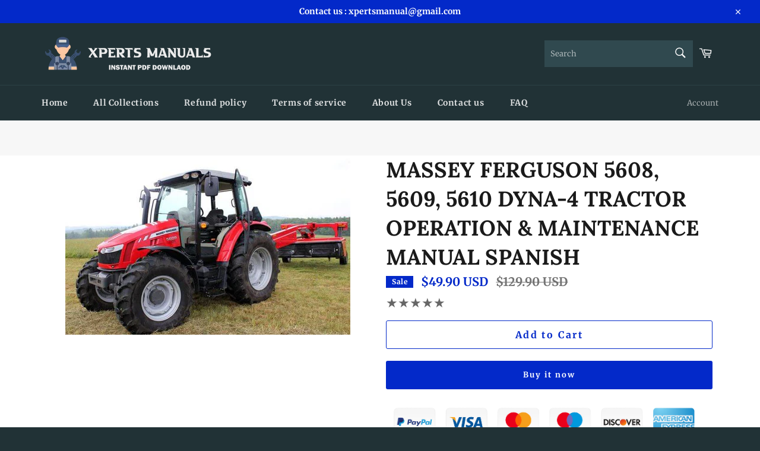

--- FILE ---
content_type: text/html; charset=utf-8
request_url: https://xpertsmanual.com/products/massey-ferguson-5608-5609-5610-dyna-4-tractor-operation-maintenance-manual-spanish
body_size: 28389
content:
<!doctype html>
<html class="no-js" lang="en">
<head>

  <meta charset="utf-8">
  <meta http-equiv="X-UA-Compatible" content="IE=edge,chrome=1">
  <meta name="viewport" content="width=device-width,initial-scale=1">
  <meta name="p:domain_verify" content="525b257e33daee25ea2a49b6363a4d8e"/>
  <meta name="theme-color" content="#213236">

  <meta name="google-site-verification" content="f1SqYCef5r_2b5s-GfpJmBkyOyjyt3r7WqgwvVz3xzg" />

  
    <link rel="shortcut icon" href="//xpertsmanual.com/cdn/shop/files/Artboard_1_52d4ef0d-c3be-4891-a4cb-66dca707a2e2_32x32.png?v=1710860278" type="image/png">
  

  <link rel="canonical" href="https://xpertsmanual.com/products/massey-ferguson-5608-5609-5610-dyna-4-tractor-operation-maintenance-manual-spanish">
  <title>
  Massey Ferguson 5608, 5609, 5610 Dyna-4 Tractor Operation &amp; Maintenanc &ndash; Xperts Manual
  </title>

  
    <meta name="description" content="Massey Ferguson 5608, 5609, 5610 Dyna-4 Tractor Operation &amp;amp; Maintenance Manual Instant PDF Download MF-7060084M1 Instant Buy and Download Original Complete Operation &amp;amp; Maintenance Manual which includes each and every detail of the machine. The diagrams are very precise and easy to read. This document is printab">
  

  <!-- /snippets/social-meta-tags.liquid -->




<meta property="og:site_name" content="Xperts Manual">
<meta property="og:url" content="https://xpertsmanual.com/products/massey-ferguson-5608-5609-5610-dyna-4-tractor-operation-maintenance-manual-spanish">
<meta property="og:title" content="Massey Ferguson 5608, 5609, 5610 Dyna-4 Tractor Operation &amp; Maintenanc">
<meta property="og:type" content="product">
<meta property="og:description" content="Massey Ferguson 5608, 5609, 5610 Dyna-4 Tractor Operation &amp;amp; Maintenance Manual Instant PDF Download MF-7060084M1 Instant Buy and Download Original Complete Operation &amp;amp; Maintenance Manual which includes each and every detail of the machine. The diagrams are very precise and easy to read. This document is printab">

  <meta property="og:price:amount" content="49.90">
  <meta property="og:price:currency" content="USD">

<meta property="og:image" content="http://xpertsmanual.com/cdn/shop/products/MasseyFerguson5608_5609_5610Dyna-4Tractor_66255698-2d0f-45b0-9761-cc3dd1424a6c_1200x1200.jpg?v=1644511956">
<meta property="og:image:secure_url" content="https://xpertsmanual.com/cdn/shop/products/MasseyFerguson5608_5609_5610Dyna-4Tractor_66255698-2d0f-45b0-9761-cc3dd1424a6c_1200x1200.jpg?v=1644511956">


  <meta name="twitter:site" content="@#">

<meta name="twitter:card" content="summary_large_image">
<meta name="twitter:title" content="Massey Ferguson 5608, 5609, 5610 Dyna-4 Tractor Operation &amp; Maintenanc">
<meta name="twitter:description" content="Massey Ferguson 5608, 5609, 5610 Dyna-4 Tractor Operation &amp;amp; Maintenance Manual Instant PDF Download MF-7060084M1 Instant Buy and Download Original Complete Operation &amp;amp; Maintenance Manual which includes each and every detail of the machine. The diagrams are very precise and easy to read. This document is printab">

  <style data-shopify>
  :root {
    --color-body-text: #666666;
    --color-body: #ffffff;
  }
</style>


  <script>
    document.documentElement.className = document.documentElement.className.replace('no-js', 'js');
  </script>

  <link href="//xpertsmanual.com/cdn/shop/t/6/assets/theme.scss.css?v=26869035419167520161762481336" rel="stylesheet" type="text/css" media="all" />

  <script>
    window.theme = window.theme || {};

    theme.strings = {
      stockAvailable: "1 available",
      addToCart: "Add to Cart",
      soldOut: "Sold Out",
      unavailable: "Unavailable",
      noStockAvailable: "The item could not be added to your cart because there are not enough in stock.",
      willNotShipUntil: "Will not ship until [date]",
      willBeInStockAfter: "Will be in stock after [date]",
      totalCartDiscount: "You're saving [savings]",
      addressError: "Error looking up that address",
      addressNoResults: "No results for that address",
      addressQueryLimit: "You have exceeded the Google API usage limit. Consider upgrading to a \u003ca href=\"https:\/\/developers.google.com\/maps\/premium\/usage-limits\"\u003ePremium Plan\u003c\/a\u003e.",
      authError: "There was a problem authenticating your Google Maps API Key.",
      slideNumber: "Slide [slide_number], current"
    };</script>

  <script src="//xpertsmanual.com/cdn/shop/t/6/assets/lazysizes.min.js?v=56045284683979784691642755557" async="async"></script>

  

  <script src="//xpertsmanual.com/cdn/shop/t/6/assets/vendor.js?v=59352919779726365461642755558" defer="defer"></script>

  
    <script>
      window.theme = window.theme || {};
      theme.moneyFormat = "\u003cspan class='money notranslate'\u003e${{amount}} USD \u003c\/span\u003e";
    </script>
  

  <script src="//xpertsmanual.com/cdn/shop/t/6/assets/theme.js?v=171366231195154451781642755557" defer="defer"></script>

  <script>window.performance && window.performance.mark && window.performance.mark('shopify.content_for_header.start');</script><meta id="shopify-digital-wallet" name="shopify-digital-wallet" content="/56540889227/digital_wallets/dialog">
<meta name="shopify-checkout-api-token" content="fd41e4bb487542539b72d29fdf60b36d">
<meta id="in-context-paypal-metadata" data-shop-id="56540889227" data-venmo-supported="false" data-environment="production" data-locale="en_US" data-paypal-v4="true" data-currency="USD">
<link rel="alternate" hreflang="x-default" href="https://xpertsmanual.com/products/massey-ferguson-5608-5609-5610-dyna-4-tractor-operation-maintenance-manual-spanish">
<link rel="alternate" hreflang="en" href="https://xpertsmanual.com/products/massey-ferguson-5608-5609-5610-dyna-4-tractor-operation-maintenance-manual-spanish">
<link rel="alternate" hreflang="en-AU" href="https://xpertsmanual.com/en-au/products/massey-ferguson-5608-5609-5610-dyna-4-tractor-operation-maintenance-manual-spanish">
<link rel="alternate" hreflang="en-CA" href="https://xpertsmanual.com/en-ca/products/massey-ferguson-5608-5609-5610-dyna-4-tractor-operation-maintenance-manual-spanish">
<link rel="alternate" hreflang="en-GB" href="https://xpertsmanual.com/en-gb/products/massey-ferguson-5608-5609-5610-dyna-4-tractor-operation-maintenance-manual-spanish">
<link rel="alternate" type="application/json+oembed" href="https://xpertsmanual.com/products/massey-ferguson-5608-5609-5610-dyna-4-tractor-operation-maintenance-manual-spanish.oembed">
<script async="async" src="/checkouts/internal/preloads.js?locale=en-US"></script>
<script id="shopify-features" type="application/json">{"accessToken":"fd41e4bb487542539b72d29fdf60b36d","betas":["rich-media-storefront-analytics"],"domain":"xpertsmanual.com","predictiveSearch":true,"shopId":56540889227,"locale":"en"}</script>
<script>var Shopify = Shopify || {};
Shopify.shop = "xpertsmanual.myshopify.com";
Shopify.locale = "en";
Shopify.currency = {"active":"USD","rate":"1.0"};
Shopify.country = "US";
Shopify.theme = {"name":"Venture","id":122679361675,"schema_name":"Venture","schema_version":"12.6.1","theme_store_id":775,"role":"main"};
Shopify.theme.handle = "null";
Shopify.theme.style = {"id":null,"handle":null};
Shopify.cdnHost = "xpertsmanual.com/cdn";
Shopify.routes = Shopify.routes || {};
Shopify.routes.root = "/";</script>
<script type="module">!function(o){(o.Shopify=o.Shopify||{}).modules=!0}(window);</script>
<script>!function(o){function n(){var o=[];function n(){o.push(Array.prototype.slice.apply(arguments))}return n.q=o,n}var t=o.Shopify=o.Shopify||{};t.loadFeatures=n(),t.autoloadFeatures=n()}(window);</script>
<script id="shop-js-analytics" type="application/json">{"pageType":"product"}</script>
<script defer="defer" async type="module" src="//xpertsmanual.com/cdn/shopifycloud/shop-js/modules/v2/client.init-shop-cart-sync_BT-GjEfc.en.esm.js"></script>
<script defer="defer" async type="module" src="//xpertsmanual.com/cdn/shopifycloud/shop-js/modules/v2/chunk.common_D58fp_Oc.esm.js"></script>
<script defer="defer" async type="module" src="//xpertsmanual.com/cdn/shopifycloud/shop-js/modules/v2/chunk.modal_xMitdFEc.esm.js"></script>
<script type="module">
  await import("//xpertsmanual.com/cdn/shopifycloud/shop-js/modules/v2/client.init-shop-cart-sync_BT-GjEfc.en.esm.js");
await import("//xpertsmanual.com/cdn/shopifycloud/shop-js/modules/v2/chunk.common_D58fp_Oc.esm.js");
await import("//xpertsmanual.com/cdn/shopifycloud/shop-js/modules/v2/chunk.modal_xMitdFEc.esm.js");

  window.Shopify.SignInWithShop?.initShopCartSync?.({"fedCMEnabled":true,"windoidEnabled":true});

</script>
<script>(function() {
  var isLoaded = false;
  function asyncLoad() {
    if (isLoaded) return;
    isLoaded = true;
    var urls = ["https:\/\/trust.conversionbear.com\/script?app=trust_badge\u0026shop=xpertsmanual.myshopify.com"];
    for (var i = 0; i < urls.length; i++) {
      var s = document.createElement('script');
      s.type = 'text/javascript';
      s.async = true;
      s.src = urls[i];
      var x = document.getElementsByTagName('script')[0];
      x.parentNode.insertBefore(s, x);
    }
  };
  if(window.attachEvent) {
    window.attachEvent('onload', asyncLoad);
  } else {
    window.addEventListener('load', asyncLoad, false);
  }
})();</script>
<script id="__st">var __st={"a":56540889227,"offset":-18000,"reqid":"d68a7351-355d-44b7-b71d-ebc99d5067db-1769509396","pageurl":"xpertsmanual.com\/products\/massey-ferguson-5608-5609-5610-dyna-4-tractor-operation-maintenance-manual-spanish","u":"0405a3eb95a7","p":"product","rtyp":"product","rid":6748548071563};</script>
<script>window.ShopifyPaypalV4VisibilityTracking = true;</script>
<script id="captcha-bootstrap">!function(){'use strict';const t='contact',e='account',n='new_comment',o=[[t,t],['blogs',n],['comments',n],[t,'customer']],c=[[e,'customer_login'],[e,'guest_login'],[e,'recover_customer_password'],[e,'create_customer']],r=t=>t.map((([t,e])=>`form[action*='/${t}']:not([data-nocaptcha='true']) input[name='form_type'][value='${e}']`)).join(','),a=t=>()=>t?[...document.querySelectorAll(t)].map((t=>t.form)):[];function s(){const t=[...o],e=r(t);return a(e)}const i='password',u='form_key',d=['recaptcha-v3-token','g-recaptcha-response','h-captcha-response',i],f=()=>{try{return window.sessionStorage}catch{return}},m='__shopify_v',_=t=>t.elements[u];function p(t,e,n=!1){try{const o=window.sessionStorage,c=JSON.parse(o.getItem(e)),{data:r}=function(t){const{data:e,action:n}=t;return t[m]||n?{data:e,action:n}:{data:t,action:n}}(c);for(const[e,n]of Object.entries(r))t.elements[e]&&(t.elements[e].value=n);n&&o.removeItem(e)}catch(o){console.error('form repopulation failed',{error:o})}}const l='form_type',E='cptcha';function T(t){t.dataset[E]=!0}const w=window,h=w.document,L='Shopify',v='ce_forms',y='captcha';let A=!1;((t,e)=>{const n=(g='f06e6c50-85a8-45c8-87d0-21a2b65856fe',I='https://cdn.shopify.com/shopifycloud/storefront-forms-hcaptcha/ce_storefront_forms_captcha_hcaptcha.v1.5.2.iife.js',D={infoText:'Protected by hCaptcha',privacyText:'Privacy',termsText:'Terms'},(t,e,n)=>{const o=w[L][v],c=o.bindForm;if(c)return c(t,g,e,D).then(n);var r;o.q.push([[t,g,e,D],n]),r=I,A||(h.body.append(Object.assign(h.createElement('script'),{id:'captcha-provider',async:!0,src:r})),A=!0)});var g,I,D;w[L]=w[L]||{},w[L][v]=w[L][v]||{},w[L][v].q=[],w[L][y]=w[L][y]||{},w[L][y].protect=function(t,e){n(t,void 0,e),T(t)},Object.freeze(w[L][y]),function(t,e,n,w,h,L){const[v,y,A,g]=function(t,e,n){const i=e?o:[],u=t?c:[],d=[...i,...u],f=r(d),m=r(i),_=r(d.filter((([t,e])=>n.includes(e))));return[a(f),a(m),a(_),s()]}(w,h,L),I=t=>{const e=t.target;return e instanceof HTMLFormElement?e:e&&e.form},D=t=>v().includes(t);t.addEventListener('submit',(t=>{const e=I(t);if(!e)return;const n=D(e)&&!e.dataset.hcaptchaBound&&!e.dataset.recaptchaBound,o=_(e),c=g().includes(e)&&(!o||!o.value);(n||c)&&t.preventDefault(),c&&!n&&(function(t){try{if(!f())return;!function(t){const e=f();if(!e)return;const n=_(t);if(!n)return;const o=n.value;o&&e.removeItem(o)}(t);const e=Array.from(Array(32),(()=>Math.random().toString(36)[2])).join('');!function(t,e){_(t)||t.append(Object.assign(document.createElement('input'),{type:'hidden',name:u})),t.elements[u].value=e}(t,e),function(t,e){const n=f();if(!n)return;const o=[...t.querySelectorAll(`input[type='${i}']`)].map((({name:t})=>t)),c=[...d,...o],r={};for(const[a,s]of new FormData(t).entries())c.includes(a)||(r[a]=s);n.setItem(e,JSON.stringify({[m]:1,action:t.action,data:r}))}(t,e)}catch(e){console.error('failed to persist form',e)}}(e),e.submit())}));const S=(t,e)=>{t&&!t.dataset[E]&&(n(t,e.some((e=>e===t))),T(t))};for(const o of['focusin','change'])t.addEventListener(o,(t=>{const e=I(t);D(e)&&S(e,y())}));const B=e.get('form_key'),M=e.get(l),P=B&&M;t.addEventListener('DOMContentLoaded',(()=>{const t=y();if(P)for(const e of t)e.elements[l].value===M&&p(e,B);[...new Set([...A(),...v().filter((t=>'true'===t.dataset.shopifyCaptcha))])].forEach((e=>S(e,t)))}))}(h,new URLSearchParams(w.location.search),n,t,e,['guest_login'])})(!0,!0)}();</script>
<script integrity="sha256-4kQ18oKyAcykRKYeNunJcIwy7WH5gtpwJnB7kiuLZ1E=" data-source-attribution="shopify.loadfeatures" defer="defer" src="//xpertsmanual.com/cdn/shopifycloud/storefront/assets/storefront/load_feature-a0a9edcb.js" crossorigin="anonymous"></script>
<script data-source-attribution="shopify.dynamic_checkout.dynamic.init">var Shopify=Shopify||{};Shopify.PaymentButton=Shopify.PaymentButton||{isStorefrontPortableWallets:!0,init:function(){window.Shopify.PaymentButton.init=function(){};var t=document.createElement("script");t.src="https://xpertsmanual.com/cdn/shopifycloud/portable-wallets/latest/portable-wallets.en.js",t.type="module",document.head.appendChild(t)}};
</script>
<script data-source-attribution="shopify.dynamic_checkout.buyer_consent">
  function portableWalletsHideBuyerConsent(e){var t=document.getElementById("shopify-buyer-consent"),n=document.getElementById("shopify-subscription-policy-button");t&&n&&(t.classList.add("hidden"),t.setAttribute("aria-hidden","true"),n.removeEventListener("click",e))}function portableWalletsShowBuyerConsent(e){var t=document.getElementById("shopify-buyer-consent"),n=document.getElementById("shopify-subscription-policy-button");t&&n&&(t.classList.remove("hidden"),t.removeAttribute("aria-hidden"),n.addEventListener("click",e))}window.Shopify?.PaymentButton&&(window.Shopify.PaymentButton.hideBuyerConsent=portableWalletsHideBuyerConsent,window.Shopify.PaymentButton.showBuyerConsent=portableWalletsShowBuyerConsent);
</script>
<script>
  function portableWalletsCleanup(e){e&&e.src&&console.error("Failed to load portable wallets script "+e.src);var t=document.querySelectorAll("shopify-accelerated-checkout .shopify-payment-button__skeleton, shopify-accelerated-checkout-cart .wallet-cart-button__skeleton"),e=document.getElementById("shopify-buyer-consent");for(let e=0;e<t.length;e++)t[e].remove();e&&e.remove()}function portableWalletsNotLoadedAsModule(e){e instanceof ErrorEvent&&"string"==typeof e.message&&e.message.includes("import.meta")&&"string"==typeof e.filename&&e.filename.includes("portable-wallets")&&(window.removeEventListener("error",portableWalletsNotLoadedAsModule),window.Shopify.PaymentButton.failedToLoad=e,"loading"===document.readyState?document.addEventListener("DOMContentLoaded",window.Shopify.PaymentButton.init):window.Shopify.PaymentButton.init())}window.addEventListener("error",portableWalletsNotLoadedAsModule);
</script>

<script type="module" src="https://xpertsmanual.com/cdn/shopifycloud/portable-wallets/latest/portable-wallets.en.js" onError="portableWalletsCleanup(this)" crossorigin="anonymous"></script>
<script nomodule>
  document.addEventListener("DOMContentLoaded", portableWalletsCleanup);
</script>

<link id="shopify-accelerated-checkout-styles" rel="stylesheet" media="screen" href="https://xpertsmanual.com/cdn/shopifycloud/portable-wallets/latest/accelerated-checkout-backwards-compat.css" crossorigin="anonymous">
<style id="shopify-accelerated-checkout-cart">
        #shopify-buyer-consent {
  margin-top: 1em;
  display: inline-block;
  width: 100%;
}

#shopify-buyer-consent.hidden {
  display: none;
}

#shopify-subscription-policy-button {
  background: none;
  border: none;
  padding: 0;
  text-decoration: underline;
  font-size: inherit;
  cursor: pointer;
}

#shopify-subscription-policy-button::before {
  box-shadow: none;
}

      </style>

<script>window.performance && window.performance.mark && window.performance.mark('shopify.content_for_header.end');</script>

  











<!-- Start of file -->
<link rel="dns-prefetch" href="https://reviews.contlo.com/">
<script type="text/javascript" async src="https://reviews.contlo.com/js/contlo_review_v1.js"></script>
<script type="text/javascript">window.CONTLO_ENV = 'production';</script>
<link rel="stylesheet" type="text/css"  href="https://reviews.contlo.com/css/review_widget.css">
<!-- End of file -->
  <!-- "snippets/judgeme_core.liquid" was not rendered, the associated app was uninstalled -->



  
<link href="https://monorail-edge.shopifysvc.com" rel="dns-prefetch">
<script>(function(){if ("sendBeacon" in navigator && "performance" in window) {try {var session_token_from_headers = performance.getEntriesByType('navigation')[0].serverTiming.find(x => x.name == '_s').description;} catch {var session_token_from_headers = undefined;}var session_cookie_matches = document.cookie.match(/_shopify_s=([^;]*)/);var session_token_from_cookie = session_cookie_matches && session_cookie_matches.length === 2 ? session_cookie_matches[1] : "";var session_token = session_token_from_headers || session_token_from_cookie || "";function handle_abandonment_event(e) {var entries = performance.getEntries().filter(function(entry) {return /monorail-edge.shopifysvc.com/.test(entry.name);});if (!window.abandonment_tracked && entries.length === 0) {window.abandonment_tracked = true;var currentMs = Date.now();var navigation_start = performance.timing.navigationStart;var payload = {shop_id: 56540889227,url: window.location.href,navigation_start,duration: currentMs - navigation_start,session_token,page_type: "product"};window.navigator.sendBeacon("https://monorail-edge.shopifysvc.com/v1/produce", JSON.stringify({schema_id: "online_store_buyer_site_abandonment/1.1",payload: payload,metadata: {event_created_at_ms: currentMs,event_sent_at_ms: currentMs}}));}}window.addEventListener('pagehide', handle_abandonment_event);}}());</script>
<script id="web-pixels-manager-setup">(function e(e,d,r,n,o){if(void 0===o&&(o={}),!Boolean(null===(a=null===(i=window.Shopify)||void 0===i?void 0:i.analytics)||void 0===a?void 0:a.replayQueue)){var i,a;window.Shopify=window.Shopify||{};var t=window.Shopify;t.analytics=t.analytics||{};var s=t.analytics;s.replayQueue=[],s.publish=function(e,d,r){return s.replayQueue.push([e,d,r]),!0};try{self.performance.mark("wpm:start")}catch(e){}var l=function(){var e={modern:/Edge?\/(1{2}[4-9]|1[2-9]\d|[2-9]\d{2}|\d{4,})\.\d+(\.\d+|)|Firefox\/(1{2}[4-9]|1[2-9]\d|[2-9]\d{2}|\d{4,})\.\d+(\.\d+|)|Chrom(ium|e)\/(9{2}|\d{3,})\.\d+(\.\d+|)|(Maci|X1{2}).+ Version\/(15\.\d+|(1[6-9]|[2-9]\d|\d{3,})\.\d+)([,.]\d+|)( \(\w+\)|)( Mobile\/\w+|) Safari\/|Chrome.+OPR\/(9{2}|\d{3,})\.\d+\.\d+|(CPU[ +]OS|iPhone[ +]OS|CPU[ +]iPhone|CPU IPhone OS|CPU iPad OS)[ +]+(15[._]\d+|(1[6-9]|[2-9]\d|\d{3,})[._]\d+)([._]\d+|)|Android:?[ /-](13[3-9]|1[4-9]\d|[2-9]\d{2}|\d{4,})(\.\d+|)(\.\d+|)|Android.+Firefox\/(13[5-9]|1[4-9]\d|[2-9]\d{2}|\d{4,})\.\d+(\.\d+|)|Android.+Chrom(ium|e)\/(13[3-9]|1[4-9]\d|[2-9]\d{2}|\d{4,})\.\d+(\.\d+|)|SamsungBrowser\/([2-9]\d|\d{3,})\.\d+/,legacy:/Edge?\/(1[6-9]|[2-9]\d|\d{3,})\.\d+(\.\d+|)|Firefox\/(5[4-9]|[6-9]\d|\d{3,})\.\d+(\.\d+|)|Chrom(ium|e)\/(5[1-9]|[6-9]\d|\d{3,})\.\d+(\.\d+|)([\d.]+$|.*Safari\/(?![\d.]+ Edge\/[\d.]+$))|(Maci|X1{2}).+ Version\/(10\.\d+|(1[1-9]|[2-9]\d|\d{3,})\.\d+)([,.]\d+|)( \(\w+\)|)( Mobile\/\w+|) Safari\/|Chrome.+OPR\/(3[89]|[4-9]\d|\d{3,})\.\d+\.\d+|(CPU[ +]OS|iPhone[ +]OS|CPU[ +]iPhone|CPU IPhone OS|CPU iPad OS)[ +]+(10[._]\d+|(1[1-9]|[2-9]\d|\d{3,})[._]\d+)([._]\d+|)|Android:?[ /-](13[3-9]|1[4-9]\d|[2-9]\d{2}|\d{4,})(\.\d+|)(\.\d+|)|Mobile Safari.+OPR\/([89]\d|\d{3,})\.\d+\.\d+|Android.+Firefox\/(13[5-9]|1[4-9]\d|[2-9]\d{2}|\d{4,})\.\d+(\.\d+|)|Android.+Chrom(ium|e)\/(13[3-9]|1[4-9]\d|[2-9]\d{2}|\d{4,})\.\d+(\.\d+|)|Android.+(UC? ?Browser|UCWEB|U3)[ /]?(15\.([5-9]|\d{2,})|(1[6-9]|[2-9]\d|\d{3,})\.\d+)\.\d+|SamsungBrowser\/(5\.\d+|([6-9]|\d{2,})\.\d+)|Android.+MQ{2}Browser\/(14(\.(9|\d{2,})|)|(1[5-9]|[2-9]\d|\d{3,})(\.\d+|))(\.\d+|)|K[Aa][Ii]OS\/(3\.\d+|([4-9]|\d{2,})\.\d+)(\.\d+|)/},d=e.modern,r=e.legacy,n=navigator.userAgent;return n.match(d)?"modern":n.match(r)?"legacy":"unknown"}(),u="modern"===l?"modern":"legacy",c=(null!=n?n:{modern:"",legacy:""})[u],f=function(e){return[e.baseUrl,"/wpm","/b",e.hashVersion,"modern"===e.buildTarget?"m":"l",".js"].join("")}({baseUrl:d,hashVersion:r,buildTarget:u}),m=function(e){var d=e.version,r=e.bundleTarget,n=e.surface,o=e.pageUrl,i=e.monorailEndpoint;return{emit:function(e){var a=e.status,t=e.errorMsg,s=(new Date).getTime(),l=JSON.stringify({metadata:{event_sent_at_ms:s},events:[{schema_id:"web_pixels_manager_load/3.1",payload:{version:d,bundle_target:r,page_url:o,status:a,surface:n,error_msg:t},metadata:{event_created_at_ms:s}}]});if(!i)return console&&console.warn&&console.warn("[Web Pixels Manager] No Monorail endpoint provided, skipping logging."),!1;try{return self.navigator.sendBeacon.bind(self.navigator)(i,l)}catch(e){}var u=new XMLHttpRequest;try{return u.open("POST",i,!0),u.setRequestHeader("Content-Type","text/plain"),u.send(l),!0}catch(e){return console&&console.warn&&console.warn("[Web Pixels Manager] Got an unhandled error while logging to Monorail."),!1}}}}({version:r,bundleTarget:l,surface:e.surface,pageUrl:self.location.href,monorailEndpoint:e.monorailEndpoint});try{o.browserTarget=l,function(e){var d=e.src,r=e.async,n=void 0===r||r,o=e.onload,i=e.onerror,a=e.sri,t=e.scriptDataAttributes,s=void 0===t?{}:t,l=document.createElement("script"),u=document.querySelector("head"),c=document.querySelector("body");if(l.async=n,l.src=d,a&&(l.integrity=a,l.crossOrigin="anonymous"),s)for(var f in s)if(Object.prototype.hasOwnProperty.call(s,f))try{l.dataset[f]=s[f]}catch(e){}if(o&&l.addEventListener("load",o),i&&l.addEventListener("error",i),u)u.appendChild(l);else{if(!c)throw new Error("Did not find a head or body element to append the script");c.appendChild(l)}}({src:f,async:!0,onload:function(){if(!function(){var e,d;return Boolean(null===(d=null===(e=window.Shopify)||void 0===e?void 0:e.analytics)||void 0===d?void 0:d.initialized)}()){var d=window.webPixelsManager.init(e)||void 0;if(d){var r=window.Shopify.analytics;r.replayQueue.forEach((function(e){var r=e[0],n=e[1],o=e[2];d.publishCustomEvent(r,n,o)})),r.replayQueue=[],r.publish=d.publishCustomEvent,r.visitor=d.visitor,r.initialized=!0}}},onerror:function(){return m.emit({status:"failed",errorMsg:"".concat(f," has failed to load")})},sri:function(e){var d=/^sha384-[A-Za-z0-9+/=]+$/;return"string"==typeof e&&d.test(e)}(c)?c:"",scriptDataAttributes:o}),m.emit({status:"loading"})}catch(e){m.emit({status:"failed",errorMsg:(null==e?void 0:e.message)||"Unknown error"})}}})({shopId: 56540889227,storefrontBaseUrl: "https://xpertsmanual.com",extensionsBaseUrl: "https://extensions.shopifycdn.com/cdn/shopifycloud/web-pixels-manager",monorailEndpoint: "https://monorail-edge.shopifysvc.com/unstable/produce_batch",surface: "storefront-renderer",enabledBetaFlags: ["2dca8a86"],webPixelsConfigList: [{"id":"shopify-app-pixel","configuration":"{}","eventPayloadVersion":"v1","runtimeContext":"STRICT","scriptVersion":"0450","apiClientId":"shopify-pixel","type":"APP","privacyPurposes":["ANALYTICS","MARKETING"]},{"id":"shopify-custom-pixel","eventPayloadVersion":"v1","runtimeContext":"LAX","scriptVersion":"0450","apiClientId":"shopify-pixel","type":"CUSTOM","privacyPurposes":["ANALYTICS","MARKETING"]}],isMerchantRequest: false,initData: {"shop":{"name":"Xperts Manual","paymentSettings":{"currencyCode":"USD"},"myshopifyDomain":"xpertsmanual.myshopify.com","countryCode":"IN","storefrontUrl":"https:\/\/xpertsmanual.com"},"customer":null,"cart":null,"checkout":null,"productVariants":[{"price":{"amount":49.9,"currencyCode":"USD"},"product":{"title":"Massey Ferguson 5608, 5609, 5610 Dyna-4 Tractor Operation \u0026 Maintenance Manual Spanish","vendor":"Massey Ferguson Manuals","id":"6748548071563","untranslatedTitle":"Massey Ferguson 5608, 5609, 5610 Dyna-4 Tractor Operation \u0026 Maintenance Manual Spanish","url":"\/products\/massey-ferguson-5608-5609-5610-dyna-4-tractor-operation-maintenance-manual-spanish","type":""},"id":"39902770233483","image":{"src":"\/\/xpertsmanual.com\/cdn\/shop\/products\/MasseyFerguson5608_5609_5610Dyna-4Tractor_66255698-2d0f-45b0-9761-cc3dd1424a6c.jpg?v=1644511956"},"sku":"","title":"Default Title","untranslatedTitle":"Default Title"}],"purchasingCompany":null},},"https://xpertsmanual.com/cdn","fcfee988w5aeb613cpc8e4bc33m6693e112",{"modern":"","legacy":""},{"shopId":"56540889227","storefrontBaseUrl":"https:\/\/xpertsmanual.com","extensionBaseUrl":"https:\/\/extensions.shopifycdn.com\/cdn\/shopifycloud\/web-pixels-manager","surface":"storefront-renderer","enabledBetaFlags":"[\"2dca8a86\"]","isMerchantRequest":"false","hashVersion":"fcfee988w5aeb613cpc8e4bc33m6693e112","publish":"custom","events":"[[\"page_viewed\",{}],[\"product_viewed\",{\"productVariant\":{\"price\":{\"amount\":49.9,\"currencyCode\":\"USD\"},\"product\":{\"title\":\"Massey Ferguson 5608, 5609, 5610 Dyna-4 Tractor Operation \u0026 Maintenance Manual Spanish\",\"vendor\":\"Massey Ferguson Manuals\",\"id\":\"6748548071563\",\"untranslatedTitle\":\"Massey Ferguson 5608, 5609, 5610 Dyna-4 Tractor Operation \u0026 Maintenance Manual Spanish\",\"url\":\"\/products\/massey-ferguson-5608-5609-5610-dyna-4-tractor-operation-maintenance-manual-spanish\",\"type\":\"\"},\"id\":\"39902770233483\",\"image\":{\"src\":\"\/\/xpertsmanual.com\/cdn\/shop\/products\/MasseyFerguson5608_5609_5610Dyna-4Tractor_66255698-2d0f-45b0-9761-cc3dd1424a6c.jpg?v=1644511956\"},\"sku\":\"\",\"title\":\"Default Title\",\"untranslatedTitle\":\"Default Title\"}}]]"});</script><script>
  window.ShopifyAnalytics = window.ShopifyAnalytics || {};
  window.ShopifyAnalytics.meta = window.ShopifyAnalytics.meta || {};
  window.ShopifyAnalytics.meta.currency = 'USD';
  var meta = {"product":{"id":6748548071563,"gid":"gid:\/\/shopify\/Product\/6748548071563","vendor":"Massey Ferguson Manuals","type":"","handle":"massey-ferguson-5608-5609-5610-dyna-4-tractor-operation-maintenance-manual-spanish","variants":[{"id":39902770233483,"price":4990,"name":"Massey Ferguson 5608, 5609, 5610 Dyna-4 Tractor Operation \u0026 Maintenance Manual Spanish","public_title":null,"sku":""}],"remote":false},"page":{"pageType":"product","resourceType":"product","resourceId":6748548071563,"requestId":"d68a7351-355d-44b7-b71d-ebc99d5067db-1769509396"}};
  for (var attr in meta) {
    window.ShopifyAnalytics.meta[attr] = meta[attr];
  }
</script>
<script class="analytics">
  (function () {
    var customDocumentWrite = function(content) {
      var jquery = null;

      if (window.jQuery) {
        jquery = window.jQuery;
      } else if (window.Checkout && window.Checkout.$) {
        jquery = window.Checkout.$;
      }

      if (jquery) {
        jquery('body').append(content);
      }
    };

    var hasLoggedConversion = function(token) {
      if (token) {
        return document.cookie.indexOf('loggedConversion=' + token) !== -1;
      }
      return false;
    }

    var setCookieIfConversion = function(token) {
      if (token) {
        var twoMonthsFromNow = new Date(Date.now());
        twoMonthsFromNow.setMonth(twoMonthsFromNow.getMonth() + 2);

        document.cookie = 'loggedConversion=' + token + '; expires=' + twoMonthsFromNow;
      }
    }

    var trekkie = window.ShopifyAnalytics.lib = window.trekkie = window.trekkie || [];
    if (trekkie.integrations) {
      return;
    }
    trekkie.methods = [
      'identify',
      'page',
      'ready',
      'track',
      'trackForm',
      'trackLink'
    ];
    trekkie.factory = function(method) {
      return function() {
        var args = Array.prototype.slice.call(arguments);
        args.unshift(method);
        trekkie.push(args);
        return trekkie;
      };
    };
    for (var i = 0; i < trekkie.methods.length; i++) {
      var key = trekkie.methods[i];
      trekkie[key] = trekkie.factory(key);
    }
    trekkie.load = function(config) {
      trekkie.config = config || {};
      trekkie.config.initialDocumentCookie = document.cookie;
      var first = document.getElementsByTagName('script')[0];
      var script = document.createElement('script');
      script.type = 'text/javascript';
      script.onerror = function(e) {
        var scriptFallback = document.createElement('script');
        scriptFallback.type = 'text/javascript';
        scriptFallback.onerror = function(error) {
                var Monorail = {
      produce: function produce(monorailDomain, schemaId, payload) {
        var currentMs = new Date().getTime();
        var event = {
          schema_id: schemaId,
          payload: payload,
          metadata: {
            event_created_at_ms: currentMs,
            event_sent_at_ms: currentMs
          }
        };
        return Monorail.sendRequest("https://" + monorailDomain + "/v1/produce", JSON.stringify(event));
      },
      sendRequest: function sendRequest(endpointUrl, payload) {
        // Try the sendBeacon API
        if (window && window.navigator && typeof window.navigator.sendBeacon === 'function' && typeof window.Blob === 'function' && !Monorail.isIos12()) {
          var blobData = new window.Blob([payload], {
            type: 'text/plain'
          });

          if (window.navigator.sendBeacon(endpointUrl, blobData)) {
            return true;
          } // sendBeacon was not successful

        } // XHR beacon

        var xhr = new XMLHttpRequest();

        try {
          xhr.open('POST', endpointUrl);
          xhr.setRequestHeader('Content-Type', 'text/plain');
          xhr.send(payload);
        } catch (e) {
          console.log(e);
        }

        return false;
      },
      isIos12: function isIos12() {
        return window.navigator.userAgent.lastIndexOf('iPhone; CPU iPhone OS 12_') !== -1 || window.navigator.userAgent.lastIndexOf('iPad; CPU OS 12_') !== -1;
      }
    };
    Monorail.produce('monorail-edge.shopifysvc.com',
      'trekkie_storefront_load_errors/1.1',
      {shop_id: 56540889227,
      theme_id: 122679361675,
      app_name: "storefront",
      context_url: window.location.href,
      source_url: "//xpertsmanual.com/cdn/s/trekkie.storefront.a804e9514e4efded663580eddd6991fcc12b5451.min.js"});

        };
        scriptFallback.async = true;
        scriptFallback.src = '//xpertsmanual.com/cdn/s/trekkie.storefront.a804e9514e4efded663580eddd6991fcc12b5451.min.js';
        first.parentNode.insertBefore(scriptFallback, first);
      };
      script.async = true;
      script.src = '//xpertsmanual.com/cdn/s/trekkie.storefront.a804e9514e4efded663580eddd6991fcc12b5451.min.js';
      first.parentNode.insertBefore(script, first);
    };
    trekkie.load(
      {"Trekkie":{"appName":"storefront","development":false,"defaultAttributes":{"shopId":56540889227,"isMerchantRequest":null,"themeId":122679361675,"themeCityHash":"8887311405092960060","contentLanguage":"en","currency":"USD","eventMetadataId":"407927c8-7769-4253-8b46-e07607b8f724"},"isServerSideCookieWritingEnabled":true,"monorailRegion":"shop_domain","enabledBetaFlags":["65f19447"]},"Session Attribution":{},"S2S":{"facebookCapiEnabled":false,"source":"trekkie-storefront-renderer","apiClientId":580111}}
    );

    var loaded = false;
    trekkie.ready(function() {
      if (loaded) return;
      loaded = true;

      window.ShopifyAnalytics.lib = window.trekkie;

      var originalDocumentWrite = document.write;
      document.write = customDocumentWrite;
      try { window.ShopifyAnalytics.merchantGoogleAnalytics.call(this); } catch(error) {};
      document.write = originalDocumentWrite;

      window.ShopifyAnalytics.lib.page(null,{"pageType":"product","resourceType":"product","resourceId":6748548071563,"requestId":"d68a7351-355d-44b7-b71d-ebc99d5067db-1769509396","shopifyEmitted":true});

      var match = window.location.pathname.match(/checkouts\/(.+)\/(thank_you|post_purchase)/)
      var token = match? match[1]: undefined;
      if (!hasLoggedConversion(token)) {
        setCookieIfConversion(token);
        window.ShopifyAnalytics.lib.track("Viewed Product",{"currency":"USD","variantId":39902770233483,"productId":6748548071563,"productGid":"gid:\/\/shopify\/Product\/6748548071563","name":"Massey Ferguson 5608, 5609, 5610 Dyna-4 Tractor Operation \u0026 Maintenance Manual Spanish","price":"49.90","sku":"","brand":"Massey Ferguson Manuals","variant":null,"category":"","nonInteraction":true,"remote":false},undefined,undefined,{"shopifyEmitted":true});
      window.ShopifyAnalytics.lib.track("monorail:\/\/trekkie_storefront_viewed_product\/1.1",{"currency":"USD","variantId":39902770233483,"productId":6748548071563,"productGid":"gid:\/\/shopify\/Product\/6748548071563","name":"Massey Ferguson 5608, 5609, 5610 Dyna-4 Tractor Operation \u0026 Maintenance Manual Spanish","price":"49.90","sku":"","brand":"Massey Ferguson Manuals","variant":null,"category":"","nonInteraction":true,"remote":false,"referer":"https:\/\/xpertsmanual.com\/products\/massey-ferguson-5608-5609-5610-dyna-4-tractor-operation-maintenance-manual-spanish"});
      }
    });


        var eventsListenerScript = document.createElement('script');
        eventsListenerScript.async = true;
        eventsListenerScript.src = "//xpertsmanual.com/cdn/shopifycloud/storefront/assets/shop_events_listener-3da45d37.js";
        document.getElementsByTagName('head')[0].appendChild(eventsListenerScript);

})();</script>
<script
  defer
  src="https://xpertsmanual.com/cdn/shopifycloud/perf-kit/shopify-perf-kit-3.0.4.min.js"
  data-application="storefront-renderer"
  data-shop-id="56540889227"
  data-render-region="gcp-us-east1"
  data-page-type="product"
  data-theme-instance-id="122679361675"
  data-theme-name="Venture"
  data-theme-version="12.6.1"
  data-monorail-region="shop_domain"
  data-resource-timing-sampling-rate="10"
  data-shs="true"
  data-shs-beacon="true"
  data-shs-export-with-fetch="true"
  data-shs-logs-sample-rate="1"
  data-shs-beacon-endpoint="https://xpertsmanual.com/api/collect"
></script>
</head>

<body class="template-product" >

  <a class="in-page-link visually-hidden skip-link" href="#MainContent">
    Skip to content
  </a>

  <div id="shopify-section-header" class="shopify-section"><style>
.site-header__logo img {
  max-width: 300px;
}
</style>

<div id="NavDrawer" class="drawer drawer--left">
  <div class="drawer__inner">
    <form action="/search" method="get" class="drawer__search" role="search">
      <input type="search" name="q" placeholder="Search" aria-label="Search" class="drawer__search-input">

      <button type="submit" class="text-link drawer__search-submit">
        <svg aria-hidden="true" focusable="false" role="presentation" class="icon icon-search" viewBox="0 0 32 32"><path fill="#444" d="M21.839 18.771a10.012 10.012 0 0 0 1.57-5.39c0-5.548-4.493-10.048-10.034-10.048-5.548 0-10.041 4.499-10.041 10.048s4.493 10.048 10.034 10.048c2.012 0 3.886-.594 5.456-1.61l.455-.317 7.165 7.165 2.223-2.263-7.158-7.165.33-.468zM18.995 7.767c1.498 1.498 2.322 3.49 2.322 5.608s-.825 4.11-2.322 5.608c-1.498 1.498-3.49 2.322-5.608 2.322s-4.11-.825-5.608-2.322c-1.498-1.498-2.322-3.49-2.322-5.608s.825-4.11 2.322-5.608c1.498-1.498 3.49-2.322 5.608-2.322s4.11.825 5.608 2.322z"/></svg>
        <span class="icon__fallback-text">Search</span>
      </button>
    </form>
    <ul class="drawer__nav">
      
        

        
          <li class="drawer__nav-item">
            <a href="/"
              class="drawer__nav-link drawer__nav-link--top-level"
              
            >
              Home
            </a>
          </li>
        
      
        

        
          <li class="drawer__nav-item">
            <a href="/collections"
              class="drawer__nav-link drawer__nav-link--top-level"
              
            >
              All Collections
            </a>
          </li>
        
      
        

        
          <li class="drawer__nav-item">
            <a href="/pages/refund-policy"
              class="drawer__nav-link drawer__nav-link--top-level"
              
            >
              Refund policy
            </a>
          </li>
        
      
        

        
          <li class="drawer__nav-item">
            <a href="/pages/terms-of-service"
              class="drawer__nav-link drawer__nav-link--top-level"
              
            >
              Terms of service
            </a>
          </li>
        
      
        

        
          <li class="drawer__nav-item">
            <a href="/pages/about-us"
              class="drawer__nav-link drawer__nav-link--top-level"
              
            >
              About Us
            </a>
          </li>
        
      
        

        
          <li class="drawer__nav-item">
            <a href="/pages/contact-us"
              class="drawer__nav-link drawer__nav-link--top-level"
              
            >
              Contact us
            </a>
          </li>
        
      
        

        
          <li class="drawer__nav-item">
            <a href="/pages/faq"
              class="drawer__nav-link drawer__nav-link--top-level"
              
            >
              FAQ
            </a>
          </li>
        
      

      
        
          <li class="drawer__nav-item">
            <a href="https://shopify.com/56540889227/account?locale=en&region_country=US" class="drawer__nav-link drawer__nav-link--top-level">
              Account
            </a>
          </li>
        
      
    </ul>
  </div>
</div>

<header class="site-header page-element is-moved-by-drawer" role="banner" data-section-id="header" data-section-type="header">
  
    <div id="NotificationPromo" class="notification notification--promo" data-text="contact-us-xpertsmanual-gmail-com">
      <div class="page-width notification__inner ">
        
          <span class="notification__message">Contact us : xpertsmanual@gmail.com</span>
        
        <button type="button" class="text-link notification__close" id="NotificationPromoClose">
          <svg aria-hidden="true" focusable="false" role="presentation" class="icon icon-close" viewBox="0 0 32 32"><path fill="#444" d="M25.313 8.55l-1.862-1.862-7.45 7.45-7.45-7.45L6.689 8.55l7.45 7.45-7.45 7.45 1.862 1.862 7.45-7.45 7.45 7.45 1.862-1.862-7.45-7.45z"/></svg>
          <span class="icon__fallback-text">Close</span>
        </button>
      </div>
    </div>
  
  <div class="site-header__upper page-width">
    <div class="grid grid--table">
      <div class="grid__item small--one-quarter medium-up--hide">
        <button type="button" class="text-link site-header__link js-drawer-open-left">
          <span class="site-header__menu-toggle--open">
            <svg aria-hidden="true" focusable="false" role="presentation" class="icon icon-hamburger" viewBox="0 0 32 32"><path fill="#444" d="M4.889 14.958h22.222v2.222H4.889v-2.222zM4.889 8.292h22.222v2.222H4.889V8.292zM4.889 21.625h22.222v2.222H4.889v-2.222z"/></svg>
          </span>
          <span class="site-header__menu-toggle--close">
            <svg aria-hidden="true" focusable="false" role="presentation" class="icon icon-close" viewBox="0 0 32 32"><path fill="#444" d="M25.313 8.55l-1.862-1.862-7.45 7.45-7.45-7.45L6.689 8.55l7.45 7.45-7.45 7.45 1.862 1.862 7.45-7.45 7.45 7.45 1.862-1.862-7.45-7.45z"/></svg>
          </span>
          <span class="icon__fallback-text">Site navigation</span>
        </button>
      </div>
      <div class="grid__item small--one-half medium-up--two-thirds small--text-center">
        
          <div class="site-header__logo h1" itemscope itemtype="http://schema.org/Organization">
        
          
            
            <a href="/" itemprop="url" class="site-header__logo-link">
              <img src="//xpertsmanual.com/cdn/shop/files/Artboard1copy5x1-ezgif.com-png-to-webp-converter_300x.webp?v=1710858569"
                   srcset="//xpertsmanual.com/cdn/shop/files/Artboard1copy5x1-ezgif.com-png-to-webp-converter_300x.webp?v=1710858569 1x, //xpertsmanual.com/cdn/shop/files/Artboard1copy5x1-ezgif.com-png-to-webp-converter_300x@2x.webp?v=1710858569 2x"
                   alt="Xperts Manual"
                   itemprop="logo">
            </a>
          
        
          </div>
        
      </div>

      <div class="grid__item small--one-quarter medium-up--one-third text-right">
        <div id="SiteNavSearchCart" class="site-header__search-cart-wrapper">
          <style>
            .site-header__search-input{
              width: 250px;
              opacity: 1;
              padding-left: 10px;
              padding-right: 30px;
            }
            .site-header__search-submit{
              z-index: 2;
            }
            @media only screen and (max-width: 600px) {
              .site-header__search-input {
                width: auto;
                opacity: 0;
              }
            }
          </style>
          <form action="/search" method="get" class="site-header__search" role="search">
            
              <label for="SiteNavSearch" class="visually-hidden">Search</label>
              <input type="search" name="q" id="SiteNavSearch" placeholder="Search" aria-label="Search" class="site-header__search-input">

            <button type="submit" class="text-link site-header__link site-header__search-submit">
              <svg aria-hidden="true" focusable="false" role="presentation" class="icon icon-search" viewBox="0 0 32 32"><path fill="#444" d="M21.839 18.771a10.012 10.012 0 0 0 1.57-5.39c0-5.548-4.493-10.048-10.034-10.048-5.548 0-10.041 4.499-10.041 10.048s4.493 10.048 10.034 10.048c2.012 0 3.886-.594 5.456-1.61l.455-.317 7.165 7.165 2.223-2.263-7.158-7.165.33-.468zM18.995 7.767c1.498 1.498 2.322 3.49 2.322 5.608s-.825 4.11-2.322 5.608c-1.498 1.498-3.49 2.322-5.608 2.322s-4.11-.825-5.608-2.322c-1.498-1.498-2.322-3.49-2.322-5.608s.825-4.11 2.322-5.608c1.498-1.498 3.49-2.322 5.608-2.322s4.11.825 5.608 2.322z"/></svg>
              <span class="icon__fallback-text">Search</span>
            </button>
          </form>

          <a href="/cart" class="site-header__link site-header__cart">
            <svg aria-hidden="true" focusable="false" role="presentation" class="icon icon-cart" viewBox="0 0 31 32"><path d="M14.568 25.629c-1.222 0-2.111.889-2.111 2.111 0 1.111 1 2.111 2.111 2.111 1.222 0 2.111-.889 2.111-2.111s-.889-2.111-2.111-2.111zm10.22 0c-1.222 0-2.111.889-2.111 2.111 0 1.111 1 2.111 2.111 2.111 1.222 0 2.111-.889 2.111-2.111s-.889-2.111-2.111-2.111zm2.555-3.777H12.457L7.347 7.078c-.222-.333-.555-.667-1-.667H1.792c-.667 0-1.111.444-1.111 1s.444 1 1.111 1h3.777l5.11 14.885c.111.444.555.666 1 .666h15.663c.555 0 1.111-.444 1.111-1 0-.666-.555-1.111-1.111-1.111zm2.333-11.442l-18.44-1.555h-.111c-.555 0-.777.333-.667.889l3.222 9.22c.222.555.889 1 1.444 1h13.441c.555 0 1.111-.444 1.222-1l.778-7.443c.111-.555-.333-1.111-.889-1.111zm-2 7.443H15.568l-2.333-6.776 15.108 1.222-.666 5.554z"/></svg>
            <span class="icon__fallback-text">Cart</span>
            <span class="site-header__cart-indicator hide"></span>
          </a>
        </div>
      </div>
    </div>
  </div>

  <div id="StickNavWrapper">
    <div id="StickyBar" class="sticky">
      <nav class="nav-bar small--hide" role="navigation" id="StickyNav">
        <div class="page-width">
          <div class="grid grid--table">
            <div class="grid__item four-fifths" id="SiteNavParent">
              <button type="button" class="hide text-link site-nav__link site-nav__link--compressed js-drawer-open-left" id="SiteNavCompressed">
                <svg aria-hidden="true" focusable="false" role="presentation" class="icon icon-hamburger" viewBox="0 0 32 32"><path fill="#444" d="M4.889 14.958h22.222v2.222H4.889v-2.222zM4.889 8.292h22.222v2.222H4.889V8.292zM4.889 21.625h22.222v2.222H4.889v-2.222z"/></svg>
                <span class="site-nav__link-menu-label">Menu</span>
                <span class="icon__fallback-text">Site navigation</span>
              </button>
              <ul class="site-nav list--inline" id="SiteNav">
                
                  

                  
                  
                  
                  

                  

                  
                  

                  
                    <li class="site-nav__item">
                      <a href="/" class="site-nav__link">
                        Home
                      </a>
                    </li>
                  
                
                  

                  
                  
                  
                  

                  

                  
                  

                  
                    <li class="site-nav__item">
                      <a href="/collections" class="site-nav__link">
                        All Collections
                      </a>
                    </li>
                  
                
                  

                  
                  
                  
                  

                  

                  
                  

                  
                    <li class="site-nav__item">
                      <a href="/pages/refund-policy" class="site-nav__link">
                        Refund policy
                      </a>
                    </li>
                  
                
                  

                  
                  
                  
                  

                  

                  
                  

                  
                    <li class="site-nav__item">
                      <a href="/pages/terms-of-service" class="site-nav__link">
                        Terms of service
                      </a>
                    </li>
                  
                
                  

                  
                  
                  
                  

                  

                  
                  

                  
                    <li class="site-nav__item">
                      <a href="/pages/about-us" class="site-nav__link">
                        About Us
                      </a>
                    </li>
                  
                
                  

                  
                  
                  
                  

                  

                  
                  

                  
                    <li class="site-nav__item">
                      <a href="/pages/contact-us" class="site-nav__link">
                        Contact us
                      </a>
                    </li>
                  
                
                  

                  
                  
                  
                  

                  

                  
                  

                  
                    <li class="site-nav__item">
                      <a href="/pages/faq" class="site-nav__link">
                        FAQ
                      </a>
                    </li>
                  
                
              </ul>
            </div>
            <div class="grid__item one-fifth text-right">
              <div class="sticky-only" id="StickyNavSearchCart"></div>
              
                <div class="customer-login-links sticky-hidden">
                  
                    <a href="https://shopify.com/56540889227/account?locale=en&amp;region_country=US" id="customer_login_link">Account</a>
                  
                </div>
              
            </div>
          </div>
        </div>
      </nav>
      <div id="NotificationSuccess" class="notification notification--success" aria-hidden="true">
        <div class="page-width notification__inner notification__inner--has-link">
          <a href="/cart" class="notification__link">
            <span class="notification__message">Item added to cart. <span>View cart and check out</span>.</span>
          </a>
          <button type="button" class="text-link notification__close">
            <svg aria-hidden="true" focusable="false" role="presentation" class="icon icon-close" viewBox="0 0 32 32"><path fill="#444" d="M25.313 8.55l-1.862-1.862-7.45 7.45-7.45-7.45L6.689 8.55l7.45 7.45-7.45 7.45 1.862 1.862 7.45-7.45 7.45 7.45 1.862-1.862-7.45-7.45z"/></svg>
            <span class="icon__fallback-text">Close</span>
          </button>
        </div>
      </div>
      <div id="NotificationError" class="notification notification--error" aria-hidden="true">
        <div class="page-width notification__inner">
          <span class="notification__message notification__message--error" aria-live="assertive" aria-atomic="true"></span>
          <button type="button" class="text-link notification__close">
            <svg aria-hidden="true" focusable="false" role="presentation" class="icon icon-close" viewBox="0 0 32 32"><path fill="#444" d="M25.313 8.55l-1.862-1.862-7.45 7.45-7.45-7.45L6.689 8.55l7.45 7.45-7.45 7.45 1.862 1.862 7.45-7.45 7.45 7.45 1.862-1.862-7.45-7.45z"/></svg>
            <span class="icon__fallback-text">Close</span>
          </button>
        </div>
      </div>
    </div>
  </div>

</header>


</div>

  <div class="page-container page-element is-moved-by-drawer">
    <main class="main-content" id="MainContent" role="main">
      

<div id="shopify-section-product-template" class="shopify-section"><style>
  .page-container{
   overflow: unset !important;
  }
  .sticky-img-box{
    position: sticky; 
    top: 100px;
  }
  @media (max-width: 768px) {
    .sticky-img-box{
      position: unset; 
    }
  }
</style>
<div
  class="page-width"
  itemscope
  itemtype="http://schema.org/Product"
  id="ProductSection-product-template"
  data-section-id="product-template"
  data-section-type="product"
  data-enable-history-state="true"
  data-ajax="false"
  data-stock="false"
>
  

  <meta itemprop="name" content="Massey Ferguson 5608, 5609, 5610 Dyna-4 Tractor Operation & Maintenance Manual Spanish">
  <meta itemprop="url" content="https://xpertsmanual.com/products/massey-ferguson-5608-5609-5610-dyna-4-tractor-operation-maintenance-manual-spanish">
  <meta itemprop="image" content="//xpertsmanual.com/cdn/shop/products/MasseyFerguson5608_5609_5610Dyna-4Tractor_66255698-2d0f-45b0-9761-cc3dd1424a6c_600x600.jpg?v=1644511956">
  
  

  <div class="grid product-single" style="position: relative;">
    <div class="grid__item medium-up--one-half sticky-img-box">
      <div class="photos" style="display:block">
        <div class="photos__item photos__item--main"><div
              class="product-single__photo product__photo-container product__photo-container-product-template js"
              id="ProductPhoto"
              style="max-width: 480px;"
              data-image-id="29215697764491"
            >
              <a
                href="//xpertsmanual.com/cdn/shop/products/MasseyFerguson5608_5609_5610Dyna-4Tractor_66255698-2d0f-45b0-9761-cc3dd1424a6c_1024x1024.jpg?v=1644511956"
                class="js-modal-open-product-modal product__photo-wrapper product__photo-wrapper-product-template"
                style="padding-top:63.0114566284779%;"
              >
                
                <img
                  class="lazyload"
                  src="//xpertsmanual.com/cdn/shop/products/MasseyFerguson5608_5609_5610Dyna-4Tractor_66255698-2d0f-45b0-9761-cc3dd1424a6c_150x150.jpg?v=1644511956"
                  data-src="//xpertsmanual.com/cdn/shop/products/MasseyFerguson5608_5609_5610Dyna-4Tractor_66255698-2d0f-45b0-9761-cc3dd1424a6c_{width}x.jpg?v=1644511956"
                  data-widths="[180, 240, 360, 480, 720, 960, 1080, 1296, 1512, 1728, 2048]"
                  data-aspectratio="1.587012987012987"
                  data-sizes="auto"
                  alt="Massey Ferguson 5608, 5609, 5610 Dyna-4 Tractor Operation &amp; Maintenance Manual Spanish"
                >
              </a>
            </div><noscript>
            <a href="//xpertsmanual.com/cdn/shop/products/MasseyFerguson5608_5609_5610Dyna-4Tractor_66255698-2d0f-45b0-9761-cc3dd1424a6c_1024x1024.jpg?v=1644511956">
              <img
                src="//xpertsmanual.com/cdn/shop/products/MasseyFerguson5608_5609_5610Dyna-4Tractor_66255698-2d0f-45b0-9761-cc3dd1424a6c_480x480.jpg?v=1644511956"
                alt="Massey Ferguson 5608, 5609, 5610 Dyna-4 Tractor Operation &amp; Maintenance Manual Spanish"
                id="ProductPhotoImg-product-template"
              >
            </a>
          </noscript>
        </div>
        
        
      </div>
    </div>

    <div
      class="grid__item medium-up--one-half"
      itemprop="offers"
      itemscope
      itemtype="http://schema.org/Offer"
    >
      <div class="product-single__info-wrapper">
        <meta itemprop="priceCurrency" content="USD">
        <link
          itemprop="availability"
          href="http://schema.org/InStock"
        >

        <div class="product-single__meta small--text-center">
          

          <h1 itemprop="name" class="product-single__title">Massey Ferguson 5608, 5609, 5610 Dyna-4 Tractor Operation & Maintenance Manual Spanish</h1>
          
          <!-- "snippets/judgeme_widgets.liquid" was not rendered, the associated app was uninstalled -->
          

          
          




    





          

          <ul class="product-single__meta-list list--no-bullets list--inline">
            <li
              id="ProductSaleTag-product-template"
              class=""
            >
              <div class="product-tag">
                Sale
              </div>
            </li>
            <li>
              
              <span
                id="ProductPrice-product-template"
                class="product-single__price"
                itemprop="price"
                content="49.9"
              >
                <span class='money notranslate'>$49.90 USD </span>
              </span>
            </li>
            
              <li>
                <span class="visually-hidden">Regular price</span>
                <s id="ComparePrice-product-template" class="product-single__price product-single__price--compare">
                  <span class='money notranslate'>$129.90 USD </span>
                </s>
              </li>
            

            

          </ul>
          <div class="product-card__review" style="font-size: 22px; margin: 10px 0;">★★★★★</div></div>

        <!-- <hr> -->

        

        

        <form method="post" action="/cart/add" id="AddToCartForm-product-template" accept-charset="UTF-8" class="product-form product-form--payment-button" enctype="multipart/form-data"><input type="hidden" name="form_type" value="product" /><input type="hidden" name="utf8" value="✓" />
          
          

          <select name="id" id="ProductSelect-product-template" class="product-form__variants no-js">
            
              <option
                
                  selected="selected"
                
                data-sku=""
                value="39902770233483"
                
              >
                
                  Default Title - <span class='money notranslate'>$49.90</span>
                
              </option>
            
          </select>
          <div class="product-form__item product-form__item--quantity">
            <label for="Quantity">Quantity</label>
            <input
              type="number"
              id="Quantity"
              name="quantity"
              value="1"
              min="1"
              class="product-form__input product-form__quantity"
            >
          </div>
          <div class="product-form__item product-form__item--submit">
            <button
              type="submit"
              name="add"
              id="AddToCart-product-template"
              class="btn btn--full product-form__cart-submit btn--secondary-accent"
              
            >
              <span id="AddToCartText-product-template">
                
                  Add to Cart
                
              </span>
            </button>
            
              <div data-shopify="payment-button" class="shopify-payment-button"> <shopify-accelerated-checkout recommended="{&quot;supports_subs&quot;:false,&quot;supports_def_opts&quot;:false,&quot;name&quot;:&quot;paypal&quot;,&quot;wallet_params&quot;:{&quot;shopId&quot;:56540889227,&quot;countryCode&quot;:&quot;IN&quot;,&quot;merchantName&quot;:&quot;Xperts Manual&quot;,&quot;phoneRequired&quot;:false,&quot;companyRequired&quot;:false,&quot;shippingType&quot;:&quot;shipping&quot;,&quot;shopifyPaymentsEnabled&quot;:false,&quot;hasManagedSellingPlanState&quot;:null,&quot;requiresBillingAgreement&quot;:false,&quot;merchantId&quot;:&quot;6E7EFCHUXHMYU&quot;,&quot;sdkUrl&quot;:&quot;https://www.paypal.com/sdk/js?components=buttons\u0026commit=false\u0026currency=USD\u0026locale=en_US\u0026client-id=AfUEYT7nO4BwZQERn9Vym5TbHAG08ptiKa9gm8OARBYgoqiAJIjllRjeIMI4g294KAH1JdTnkzubt1fr\u0026merchant-id=6E7EFCHUXHMYU\u0026intent=authorize&quot;}}" fallback="{&quot;supports_subs&quot;:true,&quot;supports_def_opts&quot;:true,&quot;name&quot;:&quot;buy_it_now&quot;,&quot;wallet_params&quot;:{}}" access-token="fd41e4bb487542539b72d29fdf60b36d" buyer-country="US" buyer-locale="en" buyer-currency="USD" variant-params="[{&quot;id&quot;:39902770233483,&quot;requiresShipping&quot;:false}]" shop-id="56540889227" enabled-flags="[&quot;d6d12da0&quot;,&quot;ae0f5bf6&quot;]" > <div class="shopify-payment-button__button" role="button" disabled aria-hidden="true" style="background-color: transparent; border: none"> <div class="shopify-payment-button__skeleton">&nbsp;</div> </div> <div class="shopify-payment-button__more-options shopify-payment-button__skeleton" role="button" disabled aria-hidden="true">&nbsp;</div> </shopify-accelerated-checkout> <small id="shopify-buyer-consent" class="hidden" aria-hidden="true" data-consent-type="subscription"> This item is a recurring or deferred purchase. By continuing, I agree to the <span id="shopify-subscription-policy-button">cancellation policy</span> and authorize you to charge my payment method at the prices, frequency and dates listed on this page until my order is fulfilled or I cancel, if permitted. </small> </div>
            

            <img
              class="payment-icon"
              src="https://cdn.shopify.com/s/files/1/0565/4088/9227/files/checkout-removebg-preview.png?v=1677828024"
            >

            <div class="rte product-single__description" itemprop="description">
              <h2>Massey Ferguson 5608, 5609, 5610 Dyna-4 Tractor Operation &amp; Maintenance Manual Instant PDF Download <span data-mce-fragment="1">MF-7060084M1</span>
</h2>
<p>Instant Buy and Download Original Complete Operation &amp; Maintenance Manual which includes each and every detail of the machine. The diagrams are very precise and easy to read. This document is printable, without restrictions, contains searchable text, bookmarks, crosslinks for easy navigation. It contains step by step instructions, assemble and disassemble, service, inspection, repair, This manual presented for you in electronic format you can just print out the page you need then dispose of it when you have completed your task. this manual has detailed illustrations as well as step by step written instructions with the necessary diagrams or pictures. these manuals are your number one source for repair and service information &amp; specifically written for the do-it-yourself as well as the experienced mechanics worldwide used to use this factory manual to fix your vehicle. using this repair manual is an inexpensive way to keep your Vehicle, Machine, Engine working properly. it is this level of detail, along with illustrations, that guide the reader through each service, repair &amp; maintenance procedure. There have been cases of incomplete downloads of very large files. In this case, we will give you an alternative download link. In case of difficulties during Other problems without hesitation, please contact us We will be happy to help you.<br><br><strong>Model Covered:-</strong><br><br>Massey Ferguson 5608, 5609, 5610 Dyna-4 Tractor<br><br><strong>Part No. MF-7060084M1</strong><br><br>You need the adobe Acrobat reader to view the document as the manual is pdf format. if your computer don’t have this application you can download and install it free from adobe acrobat website. With PDF file you can print unlimited copies. You can see on mobile phone, I pad, Note, Computer. All major credit/debit cards and PayPal are accepted. No tax and additional fees added. We guarantee your satisfaction!<br><br><strong>NO Waiting, Instant Download.</strong><br><br>Instant Download: You Will Receive Download link On Your E-mail After Purchase.<br><br>File Format: PDF<br><br>Pages: 159<br><br>Language: <span data-mce-fragment="1">Spanish</span><br><br>Zoom in/out: Yes<br><br>Exceptional Support : 24x7 Easy Ordering<br><br>Printable: Pages or Entire Manual Life Time PDF and Access to Download<br><br>Compatible: All Versions of Windows, Android &amp; Mac.<br><br>This is the same manual used by the DEALERSHIPS to SERVICE your vehicle. Need any other service / repair / parts manual, please feel free to Contact US : xpertsmanual@gmail.com . We may surprise you with a nice offer<br><br>Thanks for visiting!</p>
            </div>
            <div class="notice" style="color: red; margin-bottom: 20px;">
              <p><b>Important Note: </b>During Purchasing Make Sure Your Email Address Is Correct.</p>
            </div>
            <!-- /snippets/social-sharing.liquid -->
<div class="social-sharing grid medium-up--grid--table">
  
    <div class="grid__item medium-up--one-third medium-up--text-left">
      <span class="social-sharing__title">Share</span>
    </div>
  
  <div class="grid__item medium-up--two-thirds medium-up--text-right">
    
      <a target="_blank" href="//www.facebook.com/sharer.php?u=https://xpertsmanual.com/products/massey-ferguson-5608-5609-5610-dyna-4-tractor-operation-maintenance-manual-spanish" class="social-sharing__link share-facebook" title="Share on Facebook">
        <svg aria-hidden="true" focusable="false" role="presentation" class="icon icon-facebook" viewBox="0 0 32 32"><path fill="#444" d="M18.222 11.556V8.91c0-1.194.264-1.799 2.118-1.799h2.326V2.667h-3.882c-4.757 0-6.326 2.181-6.326 5.924v2.965H9.333V16h3.125v13.333h5.764V16h3.917l.528-4.444h-4.444z"/></svg>
        <span class="share-title visually-hidden">Share on Facebook</span>
      </a>
    

    
      <a target="_blank" href="//twitter.com/share?text=Massey%20Ferguson%205608,%205609,%205610%20Dyna-4%20Tractor%20Operation%20%26%20Maintenance%20Manual%20Spanish&amp;url=https://xpertsmanual.com/products/massey-ferguson-5608-5609-5610-dyna-4-tractor-operation-maintenance-manual-spanish" class="social-sharing__link share-twitter" title="Tweet on Twitter">
        <svg aria-hidden="true" focusable="false" role="presentation" class="icon icon-twitter" viewBox="0 0 32 32"><path fill="#444" d="M30.75 6.844c-1.087.481-2.25.806-3.475.956a6.079 6.079 0 0 0 2.663-3.35 12.02 12.02 0 0 1-3.844 1.469A6.044 6.044 0 0 0 21.675 4a6.052 6.052 0 0 0-6.05 6.056c0 .475.05.938.156 1.381A17.147 17.147 0 0 1 3.306 5.106a6.068 6.068 0 0 0 1.881 8.088c-1-.025-1.938-.3-2.75-.756v.075a6.056 6.056 0 0 0 4.856 5.937 6.113 6.113 0 0 1-1.594.212c-.388 0-.769-.038-1.138-.113a6.06 6.06 0 0 0 5.656 4.206 12.132 12.132 0 0 1-8.963 2.507A16.91 16.91 0 0 0 10.516 28c11.144 0 17.231-9.231 17.231-17.238 0-.262-.006-.525-.019-.781a12.325 12.325 0 0 0 3.019-3.138z"/></svg>
        <span class="share-title visually-hidden">Tweet on Twitter</span>
      </a>
    

    
      <a target="_blank" href="//pinterest.com/pin/create/button/?url=https://xpertsmanual.com/products/massey-ferguson-5608-5609-5610-dyna-4-tractor-operation-maintenance-manual-spanish&amp;media=//xpertsmanual.com/cdn/shop/products/MasseyFerguson5608_5609_5610Dyna-4Tractor_66255698-2d0f-45b0-9761-cc3dd1424a6c_1024x1024.jpg?v=1644511956&amp;description=Massey%20Ferguson%205608,%205609,%205610%20Dyna-4%20Tractor%20Operation%20%26%20Maintenance%20Manual%20Spanish" class="social-sharing__link share-pinterest" title="Pin on Pinterest">
        <svg aria-hidden="true" focusable="false" role="presentation" class="icon icon-pinterest" viewBox="0 0 32 32"><path fill="#444" d="M16 2C8.269 2 2 8.269 2 16c0 5.731 3.45 10.656 8.381 12.825-.037-.975-.006-2.15.244-3.212l1.8-7.631s-.45-.894-.45-2.213c0-2.075 1.2-3.625 2.7-3.625 1.275 0 1.887.956 1.887 2.1 0 1.281-.819 3.194-1.238 4.969-.35 1.488.744 2.694 2.212 2.694 2.65 0 4.438-3.406 4.438-7.444 0-3.069-2.069-5.362-5.825-5.362-4.244 0-6.894 3.169-6.894 6.706 0 1.219.363 2.081.925 2.744.256.306.294.431.2.781-.069.256-.219.875-.287 1.125-.094.356-.381.481-.7.35-1.956-.8-2.869-2.938-2.869-5.35 0-3.975 3.356-8.744 10.006-8.744 5.344 0 8.863 3.869 8.863 8.019 0 5.494-3.056 9.594-7.556 9.594-1.512 0-2.931-.819-3.419-1.744 0 0-.813 3.225-.988 3.85-.294 1.081-.875 2.156-1.406 3 1.256.369 2.588.575 3.969.575 7.731 0 14-6.269 14-14 .006-7.738-6.262-14.006-13.994-14.006z"/></svg>
        <span class="share-title visually-hidden">Pin on Pinterest</span>
      </a>
    
  </div>
</div>

          </div>
        <input type="hidden" name="product-id" value="6748548071563" /><input type="hidden" name="section-id" value="product-template" /></form>
        <!-- "snippets/banana-stand-product-page-container.liquid" was not rendered, the associated app was uninstalled -->

        <hr>

        
          <hr>
        
      </div>
    </div>

    
    <!-- "snippets/judgeme_widgets.liquid" was not rendered, the associated app was uninstalled -->
    
  </div>
</div>


  <script type="application/json" id="ProductJson-product-template">
    {"id":6748548071563,"title":"Massey Ferguson 5608, 5609, 5610 Dyna-4 Tractor Operation \u0026 Maintenance Manual Spanish","handle":"massey-ferguson-5608-5609-5610-dyna-4-tractor-operation-maintenance-manual-spanish","description":"\u003ch2\u003eMassey Ferguson 5608, 5609, 5610 Dyna-4 Tractor Operation \u0026amp; Maintenance Manual Instant PDF Download \u003cspan data-mce-fragment=\"1\"\u003eMF-7060084M1\u003c\/span\u003e\n\u003c\/h2\u003e\n\u003cp\u003eInstant Buy and Download Original Complete Operation \u0026amp; Maintenance Manual which includes each and every detail of the machine. The diagrams are very precise and easy to read. This document is printable, without restrictions, contains searchable text, bookmarks, crosslinks for easy navigation. It contains step by step instructions, assemble and disassemble, service, inspection, repair, This manual presented for you in electronic format you can just print out the page you need then dispose of it when you have completed your task. this manual has detailed illustrations as well as step by step written instructions with the necessary diagrams or pictures. these manuals are your number one source for repair and service information \u0026amp; specifically written for the do-it-yourself as well as the experienced mechanics worldwide used to use this factory manual to fix your vehicle. using this repair manual is an inexpensive way to keep your Vehicle, Machine, Engine working properly. it is this level of detail, along with illustrations, that guide the reader through each service, repair \u0026amp; maintenance procedure. There have been cases of incomplete downloads of very large files. In this case, we will give you an alternative download link. In case of difficulties during Other problems without hesitation, please contact us We will be happy to help you.\u003cbr\u003e\u003cbr\u003e\u003cstrong\u003eModel Covered:-\u003c\/strong\u003e\u003cbr\u003e\u003cbr\u003eMassey Ferguson 5608, 5609, 5610 Dyna-4 Tractor\u003cbr\u003e\u003cbr\u003e\u003cstrong\u003ePart No. MF-7060084M1\u003c\/strong\u003e\u003cbr\u003e\u003cbr\u003eYou need the adobe Acrobat reader to view the document as the manual is pdf format. if your computer don’t have this application you can download and install it free from adobe acrobat website. With PDF file you can print unlimited copies. You can see on mobile phone, I pad, Note, Computer. All major credit\/debit cards and PayPal are accepted. No tax and additional fees added. We guarantee your satisfaction!\u003cbr\u003e\u003cbr\u003e\u003cstrong\u003eNO Waiting, Instant Download.\u003c\/strong\u003e\u003cbr\u003e\u003cbr\u003eInstant Download: You Will Receive Download link On Your E-mail After Purchase.\u003cbr\u003e\u003cbr\u003eFile Format: PDF\u003cbr\u003e\u003cbr\u003ePages: 159\u003cbr\u003e\u003cbr\u003eLanguage: \u003cspan data-mce-fragment=\"1\"\u003eSpanish\u003c\/span\u003e\u003cbr\u003e\u003cbr\u003eZoom in\/out: Yes\u003cbr\u003e\u003cbr\u003eExceptional Support : 24x7 Easy Ordering\u003cbr\u003e\u003cbr\u003ePrintable: Pages or Entire Manual Life Time PDF and Access to Download\u003cbr\u003e\u003cbr\u003eCompatible: All Versions of Windows, Android \u0026amp; Mac.\u003cbr\u003e\u003cbr\u003eThis is the same manual used by the DEALERSHIPS to SERVICE your vehicle. Need any other service \/ repair \/ parts manual, please feel free to Contact US : xpertsmanual@gmail.com . We may surprise you with a nice offer\u003cbr\u003e\u003cbr\u003eThanks for visiting!\u003c\/p\u003e","published_at":"2022-02-10T11:52:35-05:00","created_at":"2022-02-10T11:52:33-05:00","vendor":"Massey Ferguson Manuals","type":"","tags":["Massey Ferguson 5608 5609 5610 Dyna-4 Tractor Factory Service Repair Manual","Massey Ferguson 5608 5609 5610 Dyna-4 Tractor Factory Workshop Repair Manual","Massey Ferguson 5608 5609 5610 Dyna-4 Tractor Factory Workshop Service Manual","Massey Ferguson 5608 5609 5610 Dyna-4 Tractor Instant DOWNLOAD PDF","Massey Ferguson 5608 5609 5610 Dyna-4 Tractor Operation and Maintenance Manual","Massey Ferguson 5608 5609 5610 Dyna-4 Tractor Operator's Manual","Massey Ferguson 5608 5609 5610 Dyna-4 Tractor Parts Catalog Manual","Massey Ferguson 5608 5609 5610 Dyna-4 Tractor PDF DOWNLOAD","Massey Ferguson 5608 5609 5610 Dyna-4 Tractor Repair Manual","Massey Ferguson 5608 5609 5610 Dyna-4 Tractor Repair Manual Best","Massey Ferguson 5608 5609 5610 Dyna-4 Tractor Repair Manual Best Download","Massey Ferguson 5608 5609 5610 Dyna-4 Tractor Repair Manual Buy","Massey Ferguson 5608 5609 5610 Dyna-4 Tractor Repair Manual Cheap Download","Massey Ferguson 5608 5609 5610 Dyna-4 Tractor Repair Manual Digital Download","Massey Ferguson 5608 5609 5610 Dyna-4 Tractor Repair Manual Download","Massey Ferguson 5608 5609 5610 Dyna-4 Tractor Repair Manual Ebay","Massey Ferguson 5608 5609 5610 Dyna-4 Tractor Repair Manual ebook","Massey Ferguson 5608 5609 5610 Dyna-4 Tractor Repair Manual Forum","Massey Ferguson 5608 5609 5610 Dyna-4 Tractor Repair Manual Free","Massey Ferguson 5608 5609 5610 Dyna-4 Tractor Repair Manual Free Download","Massey Ferguson 5608 5609 5610 Dyna-4 Tractor Repair Manual Heavy Equipment Manual","Massey Ferguson 5608 5609 5610 Dyna-4 Tractor Repair Manual High Quality","Massey Ferguson 5608 5609 5610 Dyna-4 Tractor Repair Manual Instant Download","Massey Ferguson 5608 5609 5610 Dyna-4 Tractor Repair Manual official Factory","Massey Ferguson 5608 5609 5610 Dyna-4 Tractor Repair Manual online","Massey Ferguson 5608 5609 5610 Dyna-4 Tractor Repair Manual Pdf","Massey Ferguson 5608 5609 5610 Dyna-4 Tractor Repair Manual Pdf Download","Massey Ferguson 5608 5609 5610 Dyna-4 Tractor Repair Service Manual","Massey Ferguson 5608 5609 5610 Dyna-4 Tractor Service Manual","Massey Ferguson 5608 5609 5610 Dyna-4 Tractor Service Manual Best","Massey Ferguson 5608 5609 5610 Dyna-4 Tractor Service Manual Best Download","Massey Ferguson 5608 5609 5610 Dyna-4 Tractor Service Manual Buy","Massey Ferguson 5608 5609 5610 Dyna-4 Tractor Service Manual Cheap Download","Massey Ferguson 5608 5609 5610 Dyna-4 Tractor Service Manual Digital Download","Massey Ferguson 5608 5609 5610 Dyna-4 Tractor Service Manual Download","Massey Ferguson 5608 5609 5610 Dyna-4 Tractor Service Manual Ebay","Massey Ferguson 5608 5609 5610 Dyna-4 Tractor Service Manual ebook","Massey Ferguson 5608 5609 5610 Dyna-4 Tractor Service Manual Forum","Massey Ferguson 5608 5609 5610 Dyna-4 Tractor Service Manual Free","Massey Ferguson 5608 5609 5610 Dyna-4 Tractor Service Manual Free Download","Massey Ferguson 5608 5609 5610 Dyna-4 Tractor Service Manual Heavy Equipment Manual","Massey Ferguson 5608 5609 5610 Dyna-4 Tractor Service Manual High Quality","Massey Ferguson 5608 5609 5610 Dyna-4 Tractor Service Manual Instant Download","Massey Ferguson 5608 5609 5610 Dyna-4 Tractor Service Manual official Factory","Massey Ferguson 5608 5609 5610 Dyna-4 Tractor Service Manual online","Massey Ferguson 5608 5609 5610 Dyna-4 Tractor Service Manual Pdf","Massey Ferguson 5608 5609 5610 Dyna-4 Tractor Service Manual Pdf Download","Massey Ferguson 5608 5609 5610 Dyna-4 Tractor Service Repair Manual","Massey Ferguson 5608 5609 5610 Dyna-4 Tractor Workshop Manual","Massey Ferguson 5608 5609 5610 Dyna-4 Tractor Workshop Manual Best","Massey Ferguson 5608 5609 5610 Dyna-4 Tractor Workshop Manual Best Download","Massey Ferguson 5608 5609 5610 Dyna-4 Tractor Workshop Manual Buy","Massey Ferguson 5608 5609 5610 Dyna-4 Tractor Workshop Manual Cheap Download","Massey Ferguson 5608 5609 5610 Dyna-4 Tractor Workshop Manual Digital Download","Massey Ferguson 5608 5609 5610 Dyna-4 Tractor Workshop Manual Download","Massey Ferguson 5608 5609 5610 Dyna-4 Tractor Workshop Manual Ebay","Massey Ferguson 5608 5609 5610 Dyna-4 Tractor Workshop Manual ebook","Massey Ferguson 5608 5609 5610 Dyna-4 Tractor Workshop Manual Forum","Massey Ferguson 5608 5609 5610 Dyna-4 Tractor Workshop Manual Free","Massey Ferguson 5608 5609 5610 Dyna-4 Tractor Workshop Manual Free Download","Massey Ferguson 5608 5609 5610 Dyna-4 Tractor Workshop Manual Heavy Equipment Manual","Massey Ferguson 5608 5609 5610 Dyna-4 Tractor Workshop Manual High Quality","Massey Ferguson 5608 5609 5610 Dyna-4 Tractor Workshop Manual Instant Download","Massey Ferguson 5608 5609 5610 Dyna-4 Tractor Workshop Manual official Factory","Massey Ferguson 5608 5609 5610 Dyna-4 Tractor Workshop Manual online","Massey Ferguson 5608 5609 5610 Dyna-4 Tractor Workshop Manual Pdf","Massey Ferguson 5608 5609 5610 Dyna-4 Tractor Workshop Service Repair Manual"],"price":4990,"price_min":4990,"price_max":4990,"available":true,"price_varies":false,"compare_at_price":12990,"compare_at_price_min":12990,"compare_at_price_max":12990,"compare_at_price_varies":false,"variants":[{"id":39902770233483,"title":"Default Title","option1":"Default Title","option2":null,"option3":null,"sku":"","requires_shipping":false,"taxable":false,"featured_image":null,"available":true,"name":"Massey Ferguson 5608, 5609, 5610 Dyna-4 Tractor Operation \u0026 Maintenance Manual Spanish","public_title":null,"options":["Default Title"],"price":4990,"weight":0,"compare_at_price":12990,"inventory_management":null,"barcode":"","requires_selling_plan":false,"selling_plan_allocations":[]}],"images":["\/\/xpertsmanual.com\/cdn\/shop\/products\/MasseyFerguson5608_5609_5610Dyna-4Tractor_66255698-2d0f-45b0-9761-cc3dd1424a6c.jpg?v=1644511956"],"featured_image":"\/\/xpertsmanual.com\/cdn\/shop\/products\/MasseyFerguson5608_5609_5610Dyna-4Tractor_66255698-2d0f-45b0-9761-cc3dd1424a6c.jpg?v=1644511956","options":["Title"],"media":[{"alt":null,"id":21477002182795,"position":1,"preview_image":{"aspect_ratio":1.587,"height":385,"width":611,"src":"\/\/xpertsmanual.com\/cdn\/shop\/products\/MasseyFerguson5608_5609_5610Dyna-4Tractor_66255698-2d0f-45b0-9761-cc3dd1424a6c.jpg?v=1644511956"},"aspect_ratio":1.587,"height":385,"media_type":"image","src":"\/\/xpertsmanual.com\/cdn\/shop\/products\/MasseyFerguson5608_5609_5610Dyna-4Tractor_66255698-2d0f-45b0-9761-cc3dd1424a6c.jpg?v=1644511956","width":611}],"requires_selling_plan":false,"selling_plan_groups":[],"content":"\u003ch2\u003eMassey Ferguson 5608, 5609, 5610 Dyna-4 Tractor Operation \u0026amp; Maintenance Manual Instant PDF Download \u003cspan data-mce-fragment=\"1\"\u003eMF-7060084M1\u003c\/span\u003e\n\u003c\/h2\u003e\n\u003cp\u003eInstant Buy and Download Original Complete Operation \u0026amp; Maintenance Manual which includes each and every detail of the machine. The diagrams are very precise and easy to read. This document is printable, without restrictions, contains searchable text, bookmarks, crosslinks for easy navigation. It contains step by step instructions, assemble and disassemble, service, inspection, repair, This manual presented for you in electronic format you can just print out the page you need then dispose of it when you have completed your task. this manual has detailed illustrations as well as step by step written instructions with the necessary diagrams or pictures. these manuals are your number one source for repair and service information \u0026amp; specifically written for the do-it-yourself as well as the experienced mechanics worldwide used to use this factory manual to fix your vehicle. using this repair manual is an inexpensive way to keep your Vehicle, Machine, Engine working properly. it is this level of detail, along with illustrations, that guide the reader through each service, repair \u0026amp; maintenance procedure. There have been cases of incomplete downloads of very large files. In this case, we will give you an alternative download link. In case of difficulties during Other problems without hesitation, please contact us We will be happy to help you.\u003cbr\u003e\u003cbr\u003e\u003cstrong\u003eModel Covered:-\u003c\/strong\u003e\u003cbr\u003e\u003cbr\u003eMassey Ferguson 5608, 5609, 5610 Dyna-4 Tractor\u003cbr\u003e\u003cbr\u003e\u003cstrong\u003ePart No. MF-7060084M1\u003c\/strong\u003e\u003cbr\u003e\u003cbr\u003eYou need the adobe Acrobat reader to view the document as the manual is pdf format. if your computer don’t have this application you can download and install it free from adobe acrobat website. With PDF file you can print unlimited copies. You can see on mobile phone, I pad, Note, Computer. All major credit\/debit cards and PayPal are accepted. No tax and additional fees added. We guarantee your satisfaction!\u003cbr\u003e\u003cbr\u003e\u003cstrong\u003eNO Waiting, Instant Download.\u003c\/strong\u003e\u003cbr\u003e\u003cbr\u003eInstant Download: You Will Receive Download link On Your E-mail After Purchase.\u003cbr\u003e\u003cbr\u003eFile Format: PDF\u003cbr\u003e\u003cbr\u003ePages: 159\u003cbr\u003e\u003cbr\u003eLanguage: \u003cspan data-mce-fragment=\"1\"\u003eSpanish\u003c\/span\u003e\u003cbr\u003e\u003cbr\u003eZoom in\/out: Yes\u003cbr\u003e\u003cbr\u003eExceptional Support : 24x7 Easy Ordering\u003cbr\u003e\u003cbr\u003ePrintable: Pages or Entire Manual Life Time PDF and Access to Download\u003cbr\u003e\u003cbr\u003eCompatible: All Versions of Windows, Android \u0026amp; Mac.\u003cbr\u003e\u003cbr\u003eThis is the same manual used by the DEALERSHIPS to SERVICE your vehicle. Need any other service \/ repair \/ parts manual, please feel free to Contact US : xpertsmanual@gmail.com . We may surprise you with a nice offer\u003cbr\u003e\u003cbr\u003eThanks for visiting!\u003c\/p\u003e"}
  </script>
  



</div>
<div id="shopify-section-product-recommendations" class="shopify-section"><div data-base-url="/recommendations/products" data-product-id="6748548071563" data-section-id="product-recommendations" data-section-type="product-recommendations"></div>
</div>

<div id="backToCollection"></div>

<script>
  // Override default values of shop.strings for each template.
  // Alternate product templates can change values of
  // add to cart button, sold out, and unavailable states here.
  window.productStrings = {
    addToCart: "Add to Cart",
    soldOut: "Sold Out",
    unavailable: "Unavailable"
  };

  if(sessionStorage.backToCollection) {
    theme.backToCollection = {};
    theme.backToCollection.collection = JSON.parse(sessionStorage.backToCollection);
    var productCollections = [{"id":267636867211,"handle":"instant-download-massey-ferguson-manuals","title":"Instant Download Massey Ferguson Manuals","updated_at":"2026-01-16T01:00:36-05:00","body_html":"\u003ch2 data-start=\"245\" data-end=\"330\"\u003eComplete Repair \u0026amp; Maintenance Solutions\u003c\/h2\u003e\n\u003cp data-start=\"332\" data-end=\"702\"\u003eWhen it comes to maintaining and repairing agricultural and heavy machinery, having the right technical information makes all the difference. With \u003cstrong data-start=\"479\" data-end=\"523\"\u003eInstant Download Massey Ferguson Manuals\u003c\/strong\u003e, you gain immediate access to detailed, factory-approved documentation designed to help owners, mechanics, and technicians perform accurate servicing and repairs with confidence.\u003c\/p\u003e\n\u003cp data-start=\"704\" data-end=\"1057\"\u003eMassey Ferguson equipment is known for its durability and performance, but even the most reliable machinery requires proper maintenance. Our \u003cstrong data-start=\"845\" data-end=\"889\"\u003eInstant Download Massey Ferguson Manuals\u003c\/strong\u003e provide step-by-step instructions, professional diagrams, and comprehensive troubleshooting guidance—all available in convenient PDF format for fast and secure access.\u003c\/p\u003e\n\u003ch3 data-start=\"1059\" data-end=\"1113\"\u003eWhat Are Instant Download Massey Ferguson Manuals?\u003c\/h3\u003e\n\u003cp data-start=\"1115\" data-end=\"1197\"\u003eOur digital manual collection includes a wide range of official documents such as:\u003c\/p\u003e\n\u003cul data-start=\"1199\" data-end=\"1390\"\u003e\n\u003cli data-start=\"1199\" data-end=\"1219\"\u003e\n\u003cp data-start=\"1201\" data-end=\"1219\"\u003eWorkshop Manuals\u003c\/p\u003e\n\u003c\/li\u003e\n\u003cli data-start=\"1220\" data-end=\"1239\"\u003e\n\u003cp data-start=\"1222\" data-end=\"1239\"\u003eService Manuals\u003c\/p\u003e\n\u003c\/li\u003e\n\u003cli data-start=\"1240\" data-end=\"1258\"\u003e\n\u003cp data-start=\"1242\" data-end=\"1258\"\u003eRepair Manuals\u003c\/p\u003e\n\u003c\/li\u003e\n\u003cli data-start=\"1259\" data-end=\"1279\"\u003e\n\u003cp data-start=\"1261\" data-end=\"1279\"\u003eOperator Manuals\u003c\/p\u003e\n\u003c\/li\u003e\n\u003cli data-start=\"1280\" data-end=\"1298\"\u003e\n\u003cp data-start=\"1282\" data-end=\"1298\"\u003eParts Catalogs\u003c\/p\u003e\n\u003c\/li\u003e\n\u003cli data-start=\"1299\" data-end=\"1330\"\u003e\n\u003cp data-start=\"1301\" data-end=\"1330\"\u003eDiagnostic and Test Manuals\u003c\/p\u003e\n\u003c\/li\u003e\n\u003cli data-start=\"1331\" data-end=\"1368\"\u003e\n\u003cp data-start=\"1333\" data-end=\"1368\"\u003eOperation and Maintenance Manuals\u003c\/p\u003e\n\u003c\/li\u003e\n\u003cli data-start=\"1369\" data-end=\"1390\"\u003e\n\u003cp data-start=\"1371\" data-end=\"1390\"\u003eTechnical Manuals\u003c\/p\u003e\n\u003c\/li\u003e\n\u003c\/ul\u003e\n\u003cp data-start=\"1392\" data-end=\"1566\"\u003eEach manual is carefully structured to cover every critical system of Massey Ferguson tractors and machinery, ensuring you have complete technical support at your fingertips.\u003c\/p\u003e\n\u003ch3 data-start=\"1568\" data-end=\"1615\"\u003eComprehensive Coverage for Complete Repairs\u003c\/h3\u003e\n\u003cp data-start=\"1617\" data-end=\"1806\"\u003eEvery \u003cstrong data-start=\"1623\" data-end=\"1666\"\u003eInstant Download Massey Ferguson Manual\u003c\/strong\u003e is designed to provide in-depth information required for servicing, diagnosing, and repairing machinery. Commonly covered sections include:\u003c\/p\u003e\n\u003cul data-start=\"1808\" data-end=\"2252\"\u003e\n\u003cli data-start=\"1808\" data-end=\"1848\"\u003e\n\u003cp data-start=\"1810\" data-end=\"1848\"\u003eBody, frame, and mounting components\u003c\/p\u003e\n\u003c\/li\u003e\n\u003cli data-start=\"1849\" data-end=\"1886\"\u003e\n\u003cp data-start=\"1851\" data-end=\"1886\"\u003eEngine systems and specifications\u003c\/p\u003e\n\u003c\/li\u003e\n\u003cli data-start=\"1887\" data-end=\"1915\"\u003e\n\u003cp data-start=\"1889\" data-end=\"1915\"\u003eSuspension and driveline\u003c\/p\u003e\n\u003c\/li\u003e\n\u003cli data-start=\"1916\" data-end=\"1957\"\u003e\n\u003cp data-start=\"1918\" data-end=\"1957\"\u003eBrake systems and steering mechanisms\u003c\/p\u003e\n\u003c\/li\u003e\n\u003cli data-start=\"1958\" data-end=\"1988\"\u003e\n\u003cp data-start=\"1960\" data-end=\"1988\"\u003eTransmission and transaxle\u003c\/p\u003e\n\u003c\/li\u003e\n\u003cli data-start=\"1989\" data-end=\"2027\"\u003e\n\u003cp data-start=\"1991\" data-end=\"2027\"\u003eClutch assemblies and chain drives\u003c\/p\u003e\n\u003c\/li\u003e\n\u003cli data-start=\"2028\" data-end=\"2056\"\u003e\n\u003cp data-start=\"2030\" data-end=\"2056\"\u003eExhaust and fuel systems\u003c\/p\u003e\n\u003c\/li\u003e\n\u003cli data-start=\"2057\" data-end=\"2095\"\u003e\n\u003cp data-start=\"2059\" data-end=\"2095\"\u003eShocks and climate control systems\u003c\/p\u003e\n\u003c\/li\u003e\n\u003cli data-start=\"2096\" data-end=\"2135\"\u003e\n\u003cp data-start=\"2098\" data-end=\"2135\"\u003eInstrumentation and warning systems\u003c\/p\u003e\n\u003c\/li\u003e\n\u003cli data-start=\"2136\" data-end=\"2194\"\u003e\n\u003cp data-start=\"2138\" data-end=\"2194\"\u003eBattery, charging systems, and electrical distribution\u003c\/p\u003e\n\u003c\/li\u003e\n\u003cli data-start=\"2195\" data-end=\"2252\"\u003e\n\u003cp data-start=\"2197\" data-end=\"2252\"\u003eLighting, audio systems, and complete wiring diagrams\u003c\/p\u003e\n\u003c\/li\u003e\n\u003c\/ul\u003e\n\u003cp data-start=\"2254\" data-end=\"2360\"\u003eThis detailed breakdown ensures that no aspect of your machine is overlooked during maintenance or repair.\u003c\/p\u003e\n\u003ch3 data-start=\"2362\" data-end=\"2400\"\u003eEasy-to-Follow Repair Instructions\u003c\/h3\u003e\n\u003cp data-start=\"2402\" data-end=\"2545\"\u003eA major advantage of using \u003cstrong data-start=\"2429\" data-end=\"2473\"\u003eInstant Download Massey Ferguson Manuals\u003c\/strong\u003e is the clarity and usability of the content. Each repair manual offers:\u003c\/p\u003e\n\u003cul data-start=\"2547\" data-end=\"2778\"\u003e\n\u003cli data-start=\"2547\" data-end=\"2581\"\u003e\n\u003cp data-start=\"2549\" data-end=\"2581\"\u003eStep-by-step repair procedures\u003c\/p\u003e\n\u003c\/li\u003e\n\u003cli data-start=\"2582\" data-end=\"2628\"\u003e\n\u003cp data-start=\"2584\" data-end=\"2628\"\u003eClear illustrations and technical drawings\u003c\/p\u003e\n\u003c\/li\u003e\n\u003cli data-start=\"2629\" data-end=\"2676\"\u003e\n\u003cp data-start=\"2631\" data-end=\"2676\"\u003eMaintenance schedules and service intervals\u003c\/p\u003e\n\u003c\/li\u003e\n\u003cli data-start=\"2677\" data-end=\"2722\"\u003e\n\u003cp data-start=\"2679\" data-end=\"2722\"\u003eDiagnostic flowcharts for fault detection\u003c\/p\u003e\n\u003c\/li\u003e\n\u003cli data-start=\"2723\" data-end=\"2778\"\u003e\n\u003cp data-start=\"2725\" data-end=\"2778\"\u003eTroubleshooting guides for quick problem resolution\u003c\/p\u003e\n\u003c\/li\u003e\n\u003c\/ul\u003e\n\u003cp data-start=\"2780\" data-end=\"3001\"\u003eThese manuals are ideal for both professional technicians and DIY users who prefer to work on their equipment independently. The clear layout and logical instructions make complex repairs easier to understand and execute.\u003c\/p\u003e\n\u003ch3 data-start=\"3003\" data-end=\"3040\"\u003eInstant Access, Anytime, Anywhere\u003c\/h3\u003e\n\u003cp data-start=\"3042\" data-end=\"3318\"\u003eWith \u003cstrong data-start=\"3047\" data-end=\"3091\"\u003eInstant Download Massey Ferguson Manuals\u003c\/strong\u003e, there’s no waiting for physical shipping. Once downloaded, the manuals can be accessed on computers, tablets, or smartphones, allowing you to refer to them anytime—whether you’re in the workshop, on the farm, or in the field.\u003c\/p\u003e\n\u003cp data-start=\"3320\" data-end=\"3468\"\u003eThe PDF format ensures high-quality images, searchable text, and easy navigation, making your repair and maintenance work faster and more efficient.\u003c\/p\u003e\n\u003ch3 data-start=\"3470\" data-end=\"3526\"\u003eWhy Choose Instant Download Massey Ferguson Manuals?\u003c\/h3\u003e\n\u003cul data-start=\"3528\" data-end=\"3782\"\u003e\n\u003cli data-start=\"3528\" data-end=\"3571\"\u003e\n\u003cp data-start=\"3530\" data-end=\"3571\"\u003eSave time with immediate digital access\u003c\/p\u003e\n\u003c\/li\u003e\n\u003cli data-start=\"3572\" data-end=\"3632\"\u003e\n\u003cp data-start=\"3574\" data-end=\"3632\"\u003eReduce repair costs by performing accurate DIY servicing\u003c\/p\u003e\n\u003c\/li\u003e\n\u003cli data-start=\"3633\" data-end=\"3688\"\u003e\n\u003cp data-start=\"3635\" data-end=\"3688\"\u003eAvoid guesswork with manufacturer-level information\u003c\/p\u003e\n\u003c\/li\u003e\n\u003cli data-start=\"3689\" data-end=\"3746\"\u003e\n\u003cp data-start=\"3691\" data-end=\"3746\"\u003eImprove equipment lifespan through proper maintenance\u003c\/p\u003e\n\u003c\/li\u003e\n\u003cli data-start=\"3747\" data-end=\"3782\"\u003e\n\u003cp data-start=\"3749\" data-end=\"3782\"\u003eSecure and high-speed downloads\u003c\/p\u003e\n\u003c\/li\u003e\n\u003c\/ul\u003e\n\u003cp data-start=\"3784\" data-end=\"3965\"\u003eWhether you’re maintaining a single tractor or managing a fleet of agricultural machinery, \u003cstrong data-start=\"3875\" data-end=\"3919\"\u003eInstant Download Massey Ferguson Manuals\u003c\/strong\u003e offer a reliable and cost-effective solution.\u003c\/p\u003e\n\u003ch3 data-start=\"3967\" data-end=\"3997\"\u003eGet the Right Manual Today\u003c\/h3\u003e\n\u003cp data-start=\"3999\" data-end=\"4299\"\u003eInvesting in \u003cstrong data-start=\"4012\" data-end=\"4056\"\u003eInstant Download Massey Ferguson Manuals\u003c\/strong\u003e means investing in precision, reliability, and long-term equipment performance. With complete technical details, professional diagrams, and easy-to-follow instructions, these manuals empower you to handle repairs with confidence and accuracy.\u003c\/p\u003e\n\u003cp data-start=\"4301\" data-end=\"4438\"\u003eDownload your Massey Ferguson manual today and keep your machinery operating at peak performance—efficiently, safely, and professionally.\u003c\/p\u003e","published_at":"2022-01-25T09:41:58-05:00","sort_order":"best-selling","template_suffix":"","disjunctive":false,"rules":[{"column":"vendor","relation":"contains","condition":"Massey Ferguson Manuals"}],"published_scope":"web","image":{"created_at":"2022-01-25T09:41:56-05:00","alt":null,"width":250,"height":150,"src":"\/\/xpertsmanual.com\/cdn\/shop\/collections\/Massey_Ferguson.gif?v=1643121717"}}];
    var showCollection = false;
    if (productCollections) {
      productCollections.forEach(function(collection) {
        if (collection.title === theme.backToCollection.collection.title) {
          showCollection = true;
        }
      });
    }
    if(showCollection) {
      var backToCollectionHTML = '<div class="full-width full-width--return-link"><a href="' + theme.backToCollection.collection.link + '" class="h1 return-link"><svg aria-hidden="true" focusable="false" role="presentation" class="icon icon-arrow-thin-left" viewBox="0 0 32 32"><path fill="#444" d="M10.253 24.134c.269-.269.26-.694 0-.981l-5.764-6.458h24.705c.382 0 .694-.313.694-.694s-.313-.694-.694-.694H4.489l5.755-6.458c.252-.295.278-.703.009-.972s-.738-.286-.99-.009c0 0-6.875 7.552-6.944 7.639s-.208.243-.208.495.139.425.208.495 6.944 7.639 6.944 7.639a.716.716 0 0 0 .99 0z"/></svg>Back to ' + theme.backToCollection.collection.title + '</a></div>';
      var backToCollectionContainer = document.getElementById('backToCollection');
      backToCollectionContainer.insertAdjacentHTML('afterbegin', backToCollectionHTML);
    }
  }
</script>




<div id="cntl-review-widget" class="contlo cntl-review-widget" api-key="baa48559ad2302e774c1939036a16cae" product-id='6748548071563'></div>







    </main>

    <div id="shopify-section-footer" class="shopify-section"><div id="shopify-section-advanced_content_KwiwGX" class="shopify-section index-section"><div class="page-width">
  <div class="custom-content section-block">
  
    
    <div class="section-block--padding grid__item one-whole align--top-middle">
      <div class="grid__item-inner grid__item-inner--html">
        <div class="rte">
          <div class="col-full">
<div id="text-30" class="widget widget_text">
<span class="gamma widget-title">Instant PDF Download</span> <div class="textwidget">
<p>Complete Information Download<br>
<svg xmlns="http://www.w3.org/2000/svg" fill="none" viewBox="0 0 24 24" stroke-width="1.5" stroke="currentColor" class="w-6 h-6">
<path stroke-linecap="round" stroke-linejoin="round" d="M3 16.5v2.25A2.25 2.25 0 005.25 21h13.5A2.25 2.25 0 0021 18.75V16.5M16.5 12L12 16.5m0 0L7.5 12m4.5 4.5V3"></path>
</svg></p>
</div>
</div>
<div id="text-31" class="widget widget_text">
<span class="gamma widget-title">100% Secure Checkout</span> <div class="textwidget">
<p>With PayPal Payments<br>
<svg xmlns="http://www.w3.org/2000/svg" fill="none" viewBox="0 0 24 24" stroke-width="1.5" stroke="currentColor" class="w-6 h-6">
<path stroke-linecap="round" stroke-linejoin="round" d="M16.5 10.5V6.75a4.5 4.5 0 10-9 0v3.75m-.75 11.25h10.5a2.25 2.25 0 002.25-2.25v-6.75a2.25 2.25 0 00-2.25-2.25H6.75a2.25 2.25 0 00-2.25 2.25v6.75a2.25 2.25 0 002.25 2.25z"></path>
</svg></p>
</div>
</div>
<div id="text-32" class="widget widget_text">
<span class="gamma widget-title">Friendly Customer Support</span> <div class="textwidget">
<p>Get Instant Response<br>
<svg xmlns="http://www.w3.org/2000/svg" fill="none" viewBox="0 0 24 24" stroke-width="1.5" stroke="currentColor" class="w-6 h-6">
<path stroke-linecap="round" stroke-linejoin="round" d="M16.712 4.33a9.027 9.027 0 011.652 1.306c.51.51.944 1.064 1.306 1.652M16.712 4.33l-3.448 4.138m3.448-4.138a9.014 9.014 0 00-9.424 0M19.67 7.288l-4.138 3.448m4.138-3.448a9.014 9.014 0 010 9.424m-4.138-5.976a3.736 3.736 0 00-.88-1.388 3.737 3.737 0 00-1.388-.88m2.268 2.268a3.765 3.765 0 010 2.528m-2.268-4.796a3.765 3.765 0 00-2.528 0m4.796 4.796c-.181.506-.475.982-.88 1.388a3.736 3.736 0 01-1.388.88m2.268-2.268l4.138 3.448m0 0a9.027 9.027 0 01-1.306 1.652c-.51.51-1.064.944-1.652 1.306m0 0l-3.448-4.138m3.448 4.138a9.014 9.014 0 01-9.424 0m5.976-4.138a3.765 3.765 0 01-2.528 0m0 0a3.736 3.736 0 01-1.388-.88 3.737 3.737 0 01-.88-1.388m2.268 2.268L7.288 19.67m0 0a9.024 9.024 0 01-1.652-1.306 9.027 9.027 0 01-1.306-1.652m0 0l4.138-3.448M4.33 16.712a9.014 9.014 0 010-9.424m4.138 5.976a3.765 3.765 0 010-2.528m0 0c.181-.506.475-.982.88-1.388a3.736 3.736 0 011.388-.88m-2.268 2.268L4.33 7.288m6.406 1.18L7.288 4.33m0 0a9.024 9.024 0 00-1.652 1.306A9.025 9.025 0 004.33 7.288"></path>
</svg></p>
</div>
</div>
<div id="text-33" class="widget widget_text">
<span class="gamma widget-title">Life Time Access for PDF</span> <div class="textwidget">
<p>No Registration Required<br>
<svg xmlns="http://www.w3.org/2000/svg" fill="none" viewBox="0 0 24 24" stroke-width="1.5" stroke="currentColor" class="w-6 h-6">
<path stroke-linecap="round" stroke-linejoin="round" d="M13.19 8.688a4.5 4.5 0 011.242 7.244l-4.5 4.5a4.5 4.5 0 01-6.364-6.364l1.757-1.757m13.35-.622l1.757-1.757a4.5 4.5 0 00-6.364-6.364l-4.5 4.5a4.5 4.5 0 001.242 7.244"></path>
</svg></p>
</div>
</div> </div>

<style> 
.col-full,footer .col-full {
    display: flex;
    padding-right: calc(2.617924em - 20px);
    padding-left: calc(2.617924em - 20px)
}

.widget .widget-title {
    margin-bottom: 0;
    padding-left: 32px;
    font-size: 15px;
    font-weight: 600;
    line-height: 1.35;
    text-transform: none;
    letter-spacing: 0;
    color: #000;
}

.widget p {
    margin-bottom: 0;
    padding-left: 32px;
    color: #444;
    font-size: 14px
}

.widget,footer .widget {
    position: relative;
    margin: 0;
    padding: 0 0px;
    flex: 1
}

.widget .ri {
    position: absolute;
    top: 3px;
    left: 20px;
    color: #999;
    font-size: 16px
}

.widget svg {
    position: absolute;
    top: 3px;
    left: 20px;
    stroke: #dc9814;
    width: 20px;
    height: 20px
}

.widget svg path {
    stroke-width: 1.5px
}
@media (max-width: 992px) {
 .col-full,#page footer .col-full {
        display: block;
        padding-right: 1em;
        padding-left: 1em
    }

    .widget,#page footer .widget {
        width: inherit;
        margin-bottom: 15px;
        padding: 0;
        flex: inherit
    }

     .widget:last-child,footer .widget:last-child {
        margin-bottom: 0
    }
}
</style>
        </div>
      </div>
    </div>
  
  </div>
</div>




</div>
<footer class="site-footer" role="contentinfo">
  <div class="page-width">
    <div class="flex-footer">
      
        <div class="flex__item" >
          
              
                <div class="site-footer__section">
                  <h4 class="h1 site-footer__section-title">Quick Links</h4>
                  <ul class="site-footer__list">
                    
                      <li class="site-footer__list-item"><a href="/pages/about-us">About Us</a></li>
                    
                      <li class="site-footer__list-item"><a href="/pages/contact-us">Contact us</a></li>
                    
                      <li class="site-footer__list-item"><a href="/policies/terms-of-service">Terms of Service</a></li>
                    
                      <li class="site-footer__list-item"><a href="/policies/refund-policy">Refund Policy</a></li>
                    
                      <li class="site-footer__list-item"><a href="/policies/privacy-policy">Privacy Policy</a></li>
                    
                  </ul>
                </div>
              


            
        </div>
      
        <div class="flex__item" >
          
              <div class="site-footer__section">
                <h4 class="h1 site-footer__section-title">COLLECTIONS</h4>
                <div class="rte-setting"><p><a href="/collections" title="All collections">Heavy Machinery & Engine Manuals</a></p><p><a href="/collections" title="All collections">All Motor Vehicle Manuals</a></p></div>
              </div>

            
        </div>
      
        <div class="flex__item" >
          
              <div class="site-footer__section">
                
                  <h4 class="h1 site-footer__section-title text-left">Follow us</h4>
                
                <ul class="list--inline social-icons text-left">
                  
                    <li>
                      <a href="#" title="Xperts Manual on Facebook">
                        <svg aria-hidden="true" focusable="false" role="presentation" class="icon icon-facebook" viewBox="0 0 32 32"><path fill="#444" d="M18.222 11.556V8.91c0-1.194.264-1.799 2.118-1.799h2.326V2.667h-3.882c-4.757 0-6.326 2.181-6.326 5.924v2.965H9.333V16h3.125v13.333h5.764V16h3.917l.528-4.444h-4.444z"/></svg>
                        <span class="icon__fallback-text">Facebook</span>
                      </a>
                    </li>
                  
                  
                    <li>
                      <a href="#" title="Xperts Manual on Twitter">
                        <svg aria-hidden="true" focusable="false" role="presentation" class="icon icon-twitter" viewBox="0 0 32 32"><path fill="#444" d="M30.75 6.844c-1.087.481-2.25.806-3.475.956a6.079 6.079 0 0 0 2.663-3.35 12.02 12.02 0 0 1-3.844 1.469A6.044 6.044 0 0 0 21.675 4a6.052 6.052 0 0 0-6.05 6.056c0 .475.05.938.156 1.381A17.147 17.147 0 0 1 3.306 5.106a6.068 6.068 0 0 0 1.881 8.088c-1-.025-1.938-.3-2.75-.756v.075a6.056 6.056 0 0 0 4.856 5.937 6.113 6.113 0 0 1-1.594.212c-.388 0-.769-.038-1.138-.113a6.06 6.06 0 0 0 5.656 4.206 12.132 12.132 0 0 1-8.963 2.507A16.91 16.91 0 0 0 10.516 28c11.144 0 17.231-9.231 17.231-17.238 0-.262-.006-.525-.019-.781a12.325 12.325 0 0 0 3.019-3.138z"/></svg>
                        <span class="icon__fallback-text">Twitter</span>
                      </a>
                    </li>
                  
                  
                    <li>
                      <a href="#" title="Xperts Manual on Pinterest">
                        <svg aria-hidden="true" focusable="false" role="presentation" class="icon icon-pinterest" viewBox="0 0 32 32"><path fill="#444" d="M16 2C8.269 2 2 8.269 2 16c0 5.731 3.45 10.656 8.381 12.825-.037-.975-.006-2.15.244-3.212l1.8-7.631s-.45-.894-.45-2.213c0-2.075 1.2-3.625 2.7-3.625 1.275 0 1.887.956 1.887 2.1 0 1.281-.819 3.194-1.238 4.969-.35 1.488.744 2.694 2.212 2.694 2.65 0 4.438-3.406 4.438-7.444 0-3.069-2.069-5.362-5.825-5.362-4.244 0-6.894 3.169-6.894 6.706 0 1.219.363 2.081.925 2.744.256.306.294.431.2.781-.069.256-.219.875-.287 1.125-.094.356-.381.481-.7.35-1.956-.8-2.869-2.938-2.869-5.35 0-3.975 3.356-8.744 10.006-8.744 5.344 0 8.863 3.869 8.863 8.019 0 5.494-3.056 9.594-7.556 9.594-1.512 0-2.931-.819-3.419-1.744 0 0-.813 3.225-.988 3.85-.294 1.081-.875 2.156-1.406 3 1.256.369 2.588.575 3.969.575 7.731 0 14-6.269 14-14 .006-7.738-6.262-14.006-13.994-14.006z"/></svg>
                        <span class="icon__fallback-text">Pinterest</span>
                      </a>
                    </li>
                  
                  
                    <li>
                      <a href="#" title="Xperts Manual on Instagram">
                        <svg aria-hidden="true" focusable="false" role="presentation" class="icon icon-instagram" viewBox="0 0 512 512"><path d="M256 49.5c67.3 0 75.2.3 101.8 1.5 24.6 1.1 37.9 5.2 46.8 8.7 11.8 4.6 20.2 10 29 18.8s14.3 17.2 18.8 29c3.4 8.9 7.6 22.2 8.7 46.8 1.2 26.6 1.5 34.5 1.5 101.8s-.3 75.2-1.5 101.8c-1.1 24.6-5.2 37.9-8.7 46.8-4.6 11.8-10 20.2-18.8 29s-17.2 14.3-29 18.8c-8.9 3.4-22.2 7.6-46.8 8.7-26.6 1.2-34.5 1.5-101.8 1.5s-75.2-.3-101.8-1.5c-24.6-1.1-37.9-5.2-46.8-8.7-11.8-4.6-20.2-10-29-18.8s-14.3-17.2-18.8-29c-3.4-8.9-7.6-22.2-8.7-46.8-1.2-26.6-1.5-34.5-1.5-101.8s.3-75.2 1.5-101.8c1.1-24.6 5.2-37.9 8.7-46.8 4.6-11.8 10-20.2 18.8-29s17.2-14.3 29-18.8c8.9-3.4 22.2-7.6 46.8-8.7 26.6-1.3 34.5-1.5 101.8-1.5m0-45.4c-68.4 0-77 .3-103.9 1.5C125.3 6.8 107 11.1 91 17.3c-16.6 6.4-30.6 15.1-44.6 29.1-14 14-22.6 28.1-29.1 44.6-6.2 16-10.5 34.3-11.7 61.2C4.4 179 4.1 187.6 4.1 256s.3 77 1.5 103.9c1.2 26.8 5.5 45.1 11.7 61.2 6.4 16.6 15.1 30.6 29.1 44.6 14 14 28.1 22.6 44.6 29.1 16 6.2 34.3 10.5 61.2 11.7 26.9 1.2 35.4 1.5 103.9 1.5s77-.3 103.9-1.5c26.8-1.2 45.1-5.5 61.2-11.7 16.6-6.4 30.6-15.1 44.6-29.1 14-14 22.6-28.1 29.1-44.6 6.2-16 10.5-34.3 11.7-61.2 1.2-26.9 1.5-35.4 1.5-103.9s-.3-77-1.5-103.9c-1.2-26.8-5.5-45.1-11.7-61.2-6.4-16.6-15.1-30.6-29.1-44.6-14-14-28.1-22.6-44.6-29.1-16-6.2-34.3-10.5-61.2-11.7-27-1.1-35.6-1.4-104-1.4z"/><path d="M256 126.6c-71.4 0-129.4 57.9-129.4 129.4s58 129.4 129.4 129.4 129.4-58 129.4-129.4-58-129.4-129.4-129.4zm0 213.4c-46.4 0-84-37.6-84-84s37.6-84 84-84 84 37.6 84 84-37.6 84-84 84z"/><circle cx="390.5" cy="121.5" r="30.2"/></svg>
                        <span class="icon__fallback-text">Instagram</span>
                      </a>
                    </li>
                  
                  
                  
                  
                  
                </ul>
                <h4 class="h1 site-footer__section-title">PAY WITH SECURE PAYMENTS</h4>
                <p>PayPal, Visa, MasterCard, Credit Card.</p>
                <img class="payment-icon" src="https://cdn.shopify.com/s/files/1/0565/4088/9227/files/checkout-removebg-preview.png?v=1677828024"> 
              </div>
         

            
        </div>
      
        <div class="flex__item" >
          
              <style>
                .site-footer__newsletter-input {
                  background-color: #030303;
                  color: #ffffff;
                }

                .site-footer__newsletter-input::-webkit-input-placeholder {
                  color: #ffffff;
                  opacity: 0.7;
                }

                .site-footer__newsletter-input:-moz-placeholder {
                  color: #ffffff;
                  opacity: 0.7;
                }

                .site-footer__newsletter-input:-ms-input-placeholder {
                  color: #ffffff;
                  opacity: 0.7;
                }

                .site-footer__newsletter-input::-ms-input-placeholder {
                  color: #ffffff;
                  opacity: 1;
                }
              </style>
              <div class="site-footer__section">
                <h4 class="site-footer__section-title h1">
                  
                    Be in the know
                  
                </h4>
                <div class="form-vertical">
                  <form method="post" action="/contact#contact_form" id="contact_form" accept-charset="UTF-8" class="contact-form"><input type="hidden" name="form_type" value="customer" /><input type="hidden" name="utf8" value="✓" />
                    
                    
                      <input type="hidden" name="contact[tags]" value="newsletter">
                      <label for="NewsletterEmail-81d18c95-32a0-46d0-98b5-9bb56a359686" class="site-footer__newsletter-label">
                        
                          <p>Promotions, new products and sales. Directly to your inbox.</p>
                        
                      </label>
                      <div class="input-group">
                        <input type="email" value="" placeholder="Your email" name="contact[email]" id="NewsletterEmail-81d18c95-32a0-46d0-98b5-9bb56a359686" class="input-group__field site-footer__newsletter-input" autocorrect="off" autocapitalize="off">
                        <div class="input-group__btn">
                          <button type="submit" class="btn btn--narrow" name="commit">
                            <svg aria-hidden="true" focusable="false" role="presentation" class="icon icon-arrow-right" viewBox="0 0 32 32"><path fill="#444" d="M7.667 3.795l1.797-1.684L24.334 16 9.464 29.889l-1.797-1.675L20.731 16z"/></svg>
                            <span class="icon__fallback-text">Subscribe</span>
                          </button>
                        </div>
                      </div>
                    
                  </form>  
                </div>
              </div>

          
        </div>
      
    </div>
  </div>
  <div class="site-footer__copyright">
    <div class="page-width">
      <div class="grid medium-up--grid--table">
        <div class="grid__item medium-up--one-half">
          <small>&copy; 2026, <a href="/" title="">Xperts Manual</a>. <a target="_blank" rel="nofollow" href="https://www.shopify.com?utm_campaign=poweredby&amp;utm_medium=shopify&amp;utm_source=onlinestore">Powered by Shopify</a></small>
        </div>
        <div class="grid__item medium-up--one-half medium-up--text-right"><span class="visually-hidden">Payment methods</span>
              <ul class="list--inline payment-icons"><li>
                    <svg class="icon icon--full-color" viewBox="0 0 38 24" xmlns="http://www.w3.org/2000/svg" width="38" height="24" role="img" aria-labelledby="pi-paypal"><title id="pi-paypal">PayPal</title><path opacity=".07" d="M35 0H3C1.3 0 0 1.3 0 3v18c0 1.7 1.4 3 3 3h32c1.7 0 3-1.3 3-3V3c0-1.7-1.4-3-3-3z"/><path fill="#fff" d="M35 1c1.1 0 2 .9 2 2v18c0 1.1-.9 2-2 2H3c-1.1 0-2-.9-2-2V3c0-1.1.9-2 2-2h32"/><path fill="#003087" d="M23.9 8.3c.2-1 0-1.7-.6-2.3-.6-.7-1.7-1-3.1-1h-4.1c-.3 0-.5.2-.6.5L14 15.6c0 .2.1.4.3.4H17l.4-3.4 1.8-2.2 4.7-2.1z"/><path fill="#3086C8" d="M23.9 8.3l-.2.2c-.5 2.8-2.2 3.8-4.6 3.8H18c-.3 0-.5.2-.6.5l-.6 3.9-.2 1c0 .2.1.4.3.4H19c.3 0 .5-.2.5-.4v-.1l.4-2.4v-.1c0-.2.3-.4.5-.4h.3c2.1 0 3.7-.8 4.1-3.2.2-1 .1-1.8-.4-2.4-.1-.5-.3-.7-.5-.8z"/><path fill="#012169" d="M23.3 8.1c-.1-.1-.2-.1-.3-.1-.1 0-.2 0-.3-.1-.3-.1-.7-.1-1.1-.1h-3c-.1 0-.2 0-.2.1-.2.1-.3.2-.3.4l-.7 4.4v.1c0-.3.3-.5.6-.5h1.3c2.5 0 4.1-1 4.6-3.8v-.2c-.1-.1-.3-.2-.5-.2h-.1z"/></svg>
                  </li></ul></div>
      </div>
    </div>
  </div>
</footer>




</div>
  </div>

  <script id="QuantityTemplate" type="text/template">
    
      <div class="js-qty">
        <input type="text" value="{{ value }}" id="{{ key }}" name="{{ name }}" pattern="[0-9]*" data-line="{{ line }}" class="js-qty__input" aria-live="polite">
        <button type="button" class="js-qty__adjust js-qty__adjust--minus" aria-label="Reduce item quantity by one">
          <svg aria-hidden="true" focusable="false" role="presentation" class="icon icon--wide icon-minus" viewBox="0 0 22 3"><path fill="#000" d="M21.5.5v2H.5v-2z" fill-rule="evenodd"/></svg>
          <span class="icon__fallback-text">−</span>
        </button>
        <button type="button" class="js-qty__adjust js-qty__adjust--plus" aria-label="Increase item quantity by one">
          <svg aria-hidden="true" focusable="false" role="presentation" class="icon icon-plus" viewBox="0 0 22 21"><path d="M12 11.5h9.5v-2H12V0h-2v9.5H.5v2H10V21h2v-9.5z" fill="#000" fill-rule="evenodd"/></svg>
          <span class="icon__fallback-text">+</span>
        </button>
      </div>
    
  </script>

  
    <div id="ProductModal" class="modal">
      <div class="modal__inner">
        <img src="" id="ProductZoomImg" class="product-modal__image">
      </div>
      <button type="button" class="modal__close js-modal-close text-link">
        <svg aria-hidden="true" focusable="false" role="presentation" class="icon icon-close" viewBox="0 0 32 32"><path fill="#444" d="M25.313 8.55l-1.862-1.862-7.45 7.45-7.45-7.45L6.689 8.55l7.45 7.45-7.45 7.45 1.862 1.862 7.45-7.45 7.45 7.45 1.862-1.862-7.45-7.45z"/></svg>
        <span class="icon__fallback-text">"Close (esc)"</span>
      </button>
    </div>
  

  <ul hidden>
    <li id="a11y-refresh-page-message">Choosing a selection results in a full page refresh.</li>
    <li id="a11y-selection-message">Press the space key then arrow keys to make a selection.</li>
    <li id="a11y-slideshow-info">Use left/right arrows to navigate the slideshow or swipe left/right if using a mobile device</li>
  </ul>

      <style>.mt-dropdown{position:relative;margin:0 auto;padding: 7px 35px 7px 10px;background:#fff;border-radius:3px;border:1px solid rgba(0,0,0,.15);box-shadow:0 1px 1px rgba(50,50,50,.1);cursor:pointer;outline:0;color:#8aa8bd}.mt-dropdown a{display:flex}.mt-dropdown:after{content:"";width:0;height:0;position:absolute;right:10px;top:50%;margin-top:-3px;border-width:6px 6px 0 6px;border-style:solid;border-color:#8aa8bd transparent}.mt-dropdown .dropdown{position:absolute;top:117%;left:0;right:0;background:#fff;border-radius:inherit;border:1px solid rgba(0,0,0,.17);box-shadow:0 0 5px rgba(0,0,0,.1);font-weight:400;-webkit-transition:all .5s ease-in;-moz-transition:all .5s ease-in;-ms-transition:all .5s ease-in;-o-transition:all .5s ease-in;transition:all .5s ease-in;list-style:none;opacity:0;pointer-events:none}.mt-dropdown .dropdown:after{content:"";width:0;height:0;position:absolute;bottom:100%;right:15px;border-width:0 6px 6px 6px;border-style:solid;border-color:#fff transparent}.mt-dropdown .dropdown:before{content:"";width:0;height:0;position:absolute;bottom:100%;right:13px;border-width:0 8px 8px 8px;border-style:solid;border-color:rgba(0,0,0,.1) transparent}.mt-dropdown .dropdown li a{display:flex;padding:5px 10px;text-decoration:none;color:#3d4246;border-bottom:1px solid #e6e8ea;-webkit-transition:all .3s ease-out;-moz-transition:all .3s ease-out;-ms-transition:all .3s ease-out;-o-transition:all .3s ease-out;transition:all .3s ease-out}.mt-dropdown img{margin-right:5px;object-fit: contain;}.mt-dropdown .dropdown li i{float:right;color:inherit}.mt-dropdown .dropdown li:first-of-type a{border-radius:7px 7px 0 0}.mt-dropdown .dropdown li:last-of-type a{border:none;border-radius:0 0 7px 7px}.mt-dropdown .dropdown li:hover a{background:#f3f8f8}.mt-dropdown.active .dropdown{opacity:1;pointer-events:auto;z-index:99999999;}.mt-dropdown .dropdown ul{overflow-x: hidden; overflow-y: auto;max-height: 180px;}.no-opacity .mt-dropdown .dropdown,.no-pointerevents .mt-dropdown .dropdown{display:none;opacity:1;pointer-events:auto}.no-opacity .mt-dropdown.active .dropdown,.no-pointerevents .mt-dropdown.active .dropdown{display:block}.language-top-left{position:fixed;top:0px;left:40px;z-index:99999}.language-top-right{position:fixed;top:0px;right:40px;z-index:99999}.language-bottom-left{position:fixed;bottom:0px;left:40px;z-index:99999}.language-bottom-right{position:fixed;bottom:0px;right:40px;z-index:99999}.language-bottom-left .dropdown,.language-bottom-right .dropdown{top:auto;bottom:118%}.language-bottom-left:after,.language-bottom-right:after{transform:rotate(180deg)}.language-bottom-left .dropdown:after,.language-bottom-right .dropdown:after{top:auto;bottom:-7px;transform:rotate(180deg)}.language-bottom-left .dropdown:before,.language-bottom-right .dropdown:before{top:auto;bottom:-9px;transform:rotate(180deg)}::-webkit-scrollbar {width: 5px;}::-webkit-scrollbar-track {-webkit-box-shadow: inset 0 0 6px rgba(0,0,0,0.3);-webkit-border-radius: 10px;border-radius: 10px;}::-webkit-scrollbar-thumb {-webkit-border-radius: 10px;border-radius: 10px;background: #606060;-webkit-box-shadow: inset 0 0 6px rgba(0,0,0,0.5);}::-webkit-scrollbar-thumb:window-inactive {background: rgba(255,0,0,0.4);}body > .skiptranslate {display: none;}.mt-dropdown .dropdown{width:200px!important}.language-bottom-left.mt-dropdown .dropdown:before,.language-top-left.mt-dropdown .dropdown:before{left:10px;right:auto}.language-bottom-left.mt-dropdown .dropdown:after,.language-top-left.mt-dropdown .dropdown:after{left:13px;right:auto}.language-bottom-right.mt-dropdown .dropdown,.language-top-right.mt-dropdown .dropdown{left:auto}.language-bottom-right.mt-dropdown .dropdown:before,.language-top-right.mt-dropdown .dropdown:before{left:auto;right:10px}.language-bottom-right.mt-dropdown .dropdown:after,.language-top-right.mt-dropdown .dropdown:after{left:auto;right:13px}.goog-tooltip{display:none!important}.goog-tooltip:hover{display:none!important}.goog-text-highlight{background-color:transparent!important;border:none!important;box-shadow:none!important}.mt-dropdown ul li{text-decoration:none}.mt-dropdown .dropdown ul{list-style:none;padding:0;margin:0}.mt-dropdown a{text-decoration:none;line-height:25px}.money{display: inherit;align-items: center;}.money img{padding-left: 5px;width:25px;}</style>

      <script>
          window.mt_translate = {
            shopify_domain: 'xpertsmanual.myshopify.com',
            app_domain: 'https://translate.stock-sync.com',
            customer: null
          }
          
      </script>
      <div id='google_translate_element' style='display:none'></div>
      <link href='https://fonts.googleapis.com/css2?family=Abel&family=Fira+Sans:ital,wght@0,400;0,700;1,400&family=Lato:ital,wght@0,400;0,700;1,400&family=Montserrat:ital,wght@0,400;0,700;1,400&family=Noto+Sans:ital,wght@0,400;0,700;1,400&family=Open+Sans:ital,wght@0,400;0,700;1,400&family=Oswald:wght@400;700&family=PT+Sans:ital,wght@0,400;0,700;1,400&family=Roboto:ital,wght@0,400;0,700;1,400&family=Rubik:ital,wght@0,400;0,700;1,400&display=swap' rel='stylesheet'>
    
<div id="ctnl-placeholder-fixed-item"></div>

<script async="async" src="https://u.willdesk.com/willdesk.min.js"></script><!-- "snippets/banana-stand-footer.liquid" was not rendered, the associated app was uninstalled -->
 
 	<!-- EGGFLOW SCRIPT START --><link rel='stylesheet' type='text/css' media='all' href='https://static.eggoffer.com/resources/review/eggflow-review.css'><!-- EGGFLOW SCRIPT END --> <style> .site-footer__section-title {font-size: 16px;} .emphasized-title,.emphasized-title {font-size: 22px; background-color: white; color: Black;} .rte-setting {color: black;} .rte--indented-images {color: black; font-family: roboto;} #ProductPrice-product-template {color: #0329c9;} .money,.notranslate {font-weight: 600;} #AddToCart-product-template {font-size: 16px;} .product-form__item--quantity {display: none;} .product-single__description p {color: #000;} .site-footer a,.site-footer p,.site-nav__link {color: #ffffffd9;} </style>
<div id="shopify-block-AQldPNDdvc1R4WHFLU__qikify-tranzi-1702368348" class="shopify-block shopify-app-block"><script id="qikify-tranzi-config" type="text/javascript">
  

  window.qtzAvailableList = [];

  
    window.qtzAvailableList.push({
      locale: 'en',
      endonym_name: 'English',
      name: 'English',
      primary: 'true',
      root_url: '/'
    });
  

  window._TZ = {
    entries: null,
  };

  
    window.qTranziTranslateApps = [];
  

  
    window._TZ.entries = [];
  
</script>

<script src="https://cdn.shopify.com/extensions/01997484-5950-7ff0-a1dc-aacd7a8a107e/app-extensions-9/assets/tranzi-v2.js" defer="defer"></script>




  <style id="qikify-tranzi-custom-style"></style>



  <script id="qikify-tranzi-custom-script"></script>



</div><div id="shopify-block-AVDU0alR1U1pVQnVaZ__9365423049038898845" class="shopify-block shopify-app-block">
<script type="text/javascript" async="async" src="https://embed.tawk.to/widget-script/626c25fc7b967b11798d260f/1g1r78ots"></script>



</div></body> 

</html>
